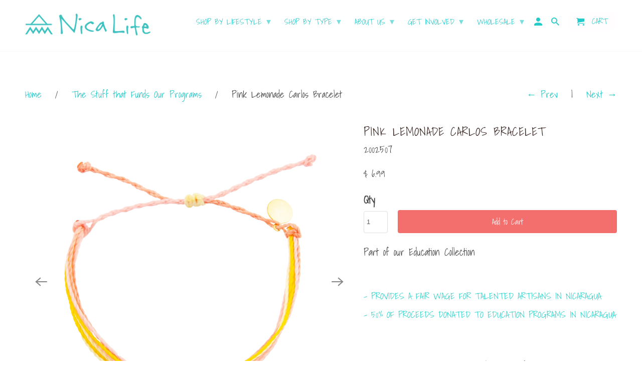

--- FILE ---
content_type: text/html; charset=utf-8
request_url: https://www.nicalifeproject.com/collections/the-stuff-that-funds-our-programs/products/pink-lemonade-carlos-bracelet
body_size: 44060
content:
<!DOCTYPE html>
<html lang="en">
  <head>
    <script type="application/vnd.locksmith+json" data-locksmith>{"version":"v245","locked":true,"initialized":true,"scope":"product","access_granted":true,"access_denied":false,"requires_customer":false,"manual_lock":false,"remote_lock":false,"has_timeout":false,"remote_rendered":null,"hide_resource":false,"hide_links_to_resource":false,"transparent":true,"locks":{"all":[283105],"opened":[283105]},"keys":[408194],"keys_signature":"32f9fe51e2bb61d66848175ae6ba30fc02b606b6b842e822e2698108817c7a56","state":{"template":"product","theme":126770938054,"product":"pink-lemonade-carlos-bracelet","collection":"the-stuff-that-funds-our-programs","page":null,"blog":null,"article":null,"app":null},"now":1765723487,"path":"\/collections\/the-stuff-that-funds-our-programs\/products\/pink-lemonade-carlos-bracelet","locale_root_url":"\/","canonical_url":"https:\/\/www.nicalifeproject.com\/products\/pink-lemonade-carlos-bracelet","customer_id":null,"customer_id_signature":"20f676f26626ed2cf663e1f0d35ff5c461236e244665a17b66e4d3594232f8ea","cart":null}</script><script data-locksmith>!function(){var require=undefined,reqwest=function(){function succeed(e){var t=protocolRe.exec(e.url);return t=t&&t[1]||context.location.protocol,httpsRe.test(t)?twoHundo.test(e.request.status):!!e.request.response}function handleReadyState(e,t,n){return function(){return e._aborted?n(e.request):e._timedOut?n(e.request,"Request is aborted: timeout"):void(e.request&&4==e.request[readyState]&&(e.request.onreadystatechange=noop,succeed(e)?t(e.request):n(e.request)))}}function setHeaders(e,t){var n,s=t.headers||{};s.Accept=s.Accept||defaultHeaders.accept[t.type]||defaultHeaders.accept["*"];var r="undefined"!=typeof FormData&&t.data instanceof FormData;for(n in!t.crossOrigin&&!s[requestedWith]&&(s[requestedWith]=defaultHeaders.requestedWith),!s[contentType]&&!r&&(s[contentType]=t.contentType||defaultHeaders.contentType),s)s.hasOwnProperty(n)&&"setRequestHeader"in e&&e.setRequestHeader(n,s[n])}function setCredentials(e,t){"undefined"!=typeof t.withCredentials&&"undefined"!=typeof e.withCredentials&&(e.withCredentials=!!t.withCredentials)}function generalCallback(e){lastValue=e}function urlappend(e,t){return e+(/[?]/.test(e)?"&":"?")+t}function handleJsonp(e,t,n,s){var r=uniqid++,a=e.jsonpCallback||"callback",o=e.jsonpCallbackName||reqwest.getcallbackPrefix(r),i=new RegExp("((^|[?]|&)"+a+")=([^&]+)"),l=s.match(i),c=doc.createElement("script"),u=0,d=-1!==navigator.userAgent.indexOf("MSIE 10.0");return l?"?"===l[3]?s=s.replace(i,"$1="+o):o=l[3]:s=urlappend(s,a+"="+o),context[o]=generalCallback,c.type="text/javascript",c.src=s,c.async=!0,"undefined"!=typeof c.onreadystatechange&&!d&&(c.htmlFor=c.id="_reqwest_"+r),c.onload=c.onreadystatechange=function(){if(c[readyState]&&"complete"!==c[readyState]&&"loaded"!==c[readyState]||u)return!1;c.onload=c.onreadystatechange=null,c.onclick&&c.onclick(),t(lastValue),lastValue=undefined,head.removeChild(c),u=1},head.appendChild(c),{abort:function(){c.onload=c.onreadystatechange=null,n({},"Request is aborted: timeout",{}),lastValue=undefined,head.removeChild(c),u=1}}}function getRequest(e,t){var n,s=this.o,r=(s.method||"GET").toUpperCase(),a="string"==typeof s?s:s.url,o=!1!==s.processData&&s.data&&"string"!=typeof s.data?reqwest.toQueryString(s.data):s.data||null,i=!1;return("jsonp"==s.type||"GET"==r)&&o&&(a=urlappend(a,o),o=null),"jsonp"==s.type?handleJsonp(s,e,t,a):((n=s.xhr&&s.xhr(s)||xhr(s)).open(r,a,!1!==s.async),setHeaders(n,s),setCredentials(n,s),context[xDomainRequest]&&n instanceof context[xDomainRequest]?(n.onload=e,n.onerror=t,n.onprogress=function(){},i=!0):n.onreadystatechange=handleReadyState(this,e,t),s.before&&s.before(n),i?setTimeout(function(){n.send(o)},200):n.send(o),n)}function Reqwest(e,t){this.o=e,this.fn=t,init.apply(this,arguments)}function setType(e){return null===e?undefined:e.match("json")?"json":e.match("javascript")?"js":e.match("text")?"html":e.match("xml")?"xml":void 0}function init(o,fn){function complete(e){for(o.timeout&&clearTimeout(self.timeout),self.timeout=null;0<self._completeHandlers.length;)self._completeHandlers.shift()(e)}function success(resp){var type=o.type||resp&&setType(resp.getResponseHeader("Content-Type"));resp="jsonp"!==type?self.request:resp;var filteredResponse=globalSetupOptions.dataFilter(resp.responseText,type),r=filteredResponse;try{resp.responseText=r}catch(e){}if(r)switch(type){case"json":try{resp=context.JSON?context.JSON.parse(r):eval("("+r+")")}catch(err){return error(resp,"Could not parse JSON in response",err)}break;case"js":resp=eval(r);break;case"html":resp=r;break;case"xml":resp=resp.responseXML&&resp.responseXML.parseError&&resp.responseXML.parseError.errorCode&&resp.responseXML.parseError.reason?null:resp.responseXML}for(self._responseArgs.resp=resp,self._fulfilled=!0,fn(resp),self._successHandler(resp);0<self._fulfillmentHandlers.length;)resp=self._fulfillmentHandlers.shift()(resp);complete(resp)}function timedOut(){self._timedOut=!0,self.request.abort()}function error(e,t,n){for(e=self.request,self._responseArgs.resp=e,self._responseArgs.msg=t,self._responseArgs.t=n,self._erred=!0;0<self._errorHandlers.length;)self._errorHandlers.shift()(e,t,n);complete(e)}this.url="string"==typeof o?o:o.url,this.timeout=null,this._fulfilled=!1,this._successHandler=function(){},this._fulfillmentHandlers=[],this._errorHandlers=[],this._completeHandlers=[],this._erred=!1,this._responseArgs={};var self=this;fn=fn||function(){},o.timeout&&(this.timeout=setTimeout(function(){timedOut()},o.timeout)),o.success&&(this._successHandler=function(){o.success.apply(o,arguments)}),o.error&&this._errorHandlers.push(function(){o.error.apply(o,arguments)}),o.complete&&this._completeHandlers.push(function(){o.complete.apply(o,arguments)}),this.request=getRequest.call(this,success,error)}function reqwest(e,t){return new Reqwest(e,t)}function normalize(e){return e?e.replace(/\r?\n/g,"\r\n"):""}function serial(e,t){var n,s,r,a,o=e.name,i=e.tagName.toLowerCase(),l=function(e){e&&!e.disabled&&t(o,normalize(e.attributes.value&&e.attributes.value.specified?e.value:e.text))};if(!e.disabled&&o)switch(i){case"input":/reset|button|image|file/i.test(e.type)||(n=/checkbox/i.test(e.type),s=/radio/i.test(e.type),r=e.value,(!n&&!s||e.checked)&&t(o,normalize(n&&""===r?"on":r)));break;case"textarea":t(o,normalize(e.value));break;case"select":if("select-one"===e.type.toLowerCase())l(0<=e.selectedIndex?e.options[e.selectedIndex]:null);else for(a=0;e.length&&a<e.length;a++)e.options[a].selected&&l(e.options[a])}}function eachFormElement(){var e,t,a=this,n=function(e,t){var n,s,r;for(n=0;n<t.length;n++)for(r=e[byTag](t[n]),s=0;s<r.length;s++)serial(r[s],a)};for(t=0;t<arguments.length;t++)e=arguments[t],/input|select|textarea/i.test(e.tagName)&&serial(e,a),n(e,["input","select","textarea"])}function serializeQueryString(){return reqwest.toQueryString(reqwest.serializeArray.apply(null,arguments))}function serializeHash(){var n={};return eachFormElement.apply(function(e,t){e in n?(n[e]&&!isArray(n[e])&&(n[e]=[n[e]]),n[e].push(t)):n[e]=t},arguments),n}function buildParams(e,t,n,s){var r,a,o,i=/\[\]$/;if(isArray(t))for(a=0;t&&a<t.length;a++)o=t[a],n||i.test(e)?s(e,o):buildParams(e+"["+("object"==typeof o?a:"")+"]",o,n,s);else if(t&&"[object Object]"===t.toString())for(r in t)buildParams(e+"["+r+"]",t[r],n,s);else s(e,t)}var context=this,XHR2;if("window"in context)var doc=document,byTag="getElementsByTagName",head=doc[byTag]("head")[0];else try{XHR2=require("xhr2")}catch(ex){throw new Error("Peer dependency `xhr2` required! Please npm install xhr2")}var httpsRe=/^http/,protocolRe=/(^\w+):\/\//,twoHundo=/^(20\d|1223)$/,readyState="readyState",contentType="Content-Type",requestedWith="X-Requested-With",uniqid=0,callbackPrefix="reqwest_"+ +new Date,lastValue,xmlHttpRequest="XMLHttpRequest",xDomainRequest="XDomainRequest",noop=function(){},isArray="function"==typeof Array.isArray?Array.isArray:function(e){return e instanceof Array},defaultHeaders={contentType:"application/x-www-form-urlencoded",requestedWith:xmlHttpRequest,accept:{"*":"text/javascript, text/html, application/xml, text/xml, */*",xml:"application/xml, text/xml",html:"text/html",text:"text/plain",json:"application/json, text/javascript",js:"application/javascript, text/javascript"}},xhr=function(e){if(!0!==e.crossOrigin)return context[xmlHttpRequest]?new XMLHttpRequest:XHR2?new XHR2:new ActiveXObject("Microsoft.XMLHTTP");var t=context[xmlHttpRequest]?new XMLHttpRequest:null;if(t&&"withCredentials"in t)return t;if(context[xDomainRequest])return new XDomainRequest;throw new Error("Browser does not support cross-origin requests")},globalSetupOptions={dataFilter:function(e){return e}};return Reqwest.prototype={abort:function(){this._aborted=!0,this.request.abort()},retry:function(){init.call(this,this.o,this.fn)},then:function(e,t){return e=e||function(){},t=t||function(){},this._fulfilled?this._responseArgs.resp=e(this._responseArgs.resp):this._erred?t(this._responseArgs.resp,this._responseArgs.msg,this._responseArgs.t):(this._fulfillmentHandlers.push(e),this._errorHandlers.push(t)),this},always:function(e){return this._fulfilled||this._erred?e(this._responseArgs.resp):this._completeHandlers.push(e),this},fail:function(e){return this._erred?e(this._responseArgs.resp,this._responseArgs.msg,this._responseArgs.t):this._errorHandlers.push(e),this},"catch":function(e){return this.fail(e)}},reqwest.serializeArray=function(){var n=[];return eachFormElement.apply(function(e,t){n.push({name:e,value:t})},arguments),n},reqwest.serialize=function(){if(0===arguments.length)return"";var e,t=Array.prototype.slice.call(arguments,0);return(e=t.pop())&&e.nodeType&&t.push(e)&&(e=null),e&&(e=e.type),("map"==e?serializeHash:"array"==e?reqwest.serializeArray:serializeQueryString).apply(null,t)},reqwest.toQueryString=function(e,t){var n,s,r=t||!1,a=[],o=encodeURIComponent,i=function(e,t){t="function"==typeof t?t():null==t?"":t,a[a.length]=o(e)+"="+o(t)};if(isArray(e))for(s=0;e&&s<e.length;s++)i(e[s].name,e[s].value);else for(n in e)e.hasOwnProperty(n)&&buildParams(n,e[n],r,i);return a.join("&").replace(/%20/g,"+")},reqwest.getcallbackPrefix=function(){return callbackPrefix},reqwest.compat=function(e,t){return e&&(e.type&&(e.method=e.type)&&delete e.type,e.dataType&&(e.type=e.dataType),e.jsonpCallback&&(e.jsonpCallbackName=e.jsonpCallback)&&delete e.jsonpCallback,e.jsonp&&(e.jsonpCallback=e.jsonp)),new Reqwest(e,t)},reqwest.ajaxSetup=function(e){for(var t in e=e||{})globalSetupOptions[t]=e[t]},reqwest}();
/*!
  * Reqwest! A general purpose XHR connection manager
  * license MIT (c) Dustin Diaz 2015
  * https://github.com/ded/reqwest
  */!function(){var o=window.Locksmith={},e=document.querySelector('script[type="application/vnd.locksmith+json"]'),n=e&&e.innerHTML;if(o.state={},o.util={},o.loading=!1,n)try{o.state=JSON.parse(n)}catch(u){}if(document.addEventListener&&document.querySelector){var s,r,a,t=[76,79,67,75,83,77,73,84,72,49,49],i=function(){r=t.slice(0)},l="style",c=function(e){e&&27!==e.keyCode&&"click"!==e.type||(document.removeEventListener("keydown",c),document.removeEventListener("click",c),s&&document.body.removeChild(s),s=null)};i(),document.addEventListener("keyup",function(e){if(e.keyCode===r[0]){if(clearTimeout(a),r.shift(),0<r.length)return void(a=setTimeout(i,1e3));i(),c(),(s=document.createElement("div"))[l].width="50%",s[l].maxWidth="1000px",s[l].height="85%",s[l].border="1px rgba(0, 0, 0, 0.2) solid",s[l].background="rgba(255, 255, 255, 0.99)",s[l].borderRadius="4px",s[l].position="fixed",s[l].top="50%",s[l].left="50%",s[l].transform="translateY(-50%) translateX(-50%)",s[l].boxShadow="0 2px 5px rgba(0, 0, 0, 0.3), 0 0 100vh 100vw rgba(0, 0, 0, 0.5)",s[l].zIndex="2147483645";var t=document.createElement("textarea");t.value=JSON.stringify(JSON.parse(n),null,2),t[l].border="none",t[l].display="block",t[l].boxSizing="border-box",t[l].width="100%",t[l].height="100%",t[l].background="transparent",t[l].padding="22px",t[l].fontFamily="monospace",t[l].fontSize="14px",t[l].color="#333",t[l].resize="none",t[l].outline="none",t.readOnly=!0,s.appendChild(t),document.body.appendChild(s),t.addEventListener("click",function(e){e.stopImmediatePropagation()}),t.select(),document.addEventListener("keydown",c),document.addEventListener("click",c)}})}o.isEmbedded=-1!==window.location.search.indexOf("_ab=0&_fd=0&_sc=1"),o.path=o.state.path||window.location.pathname,o.basePath=o.state.locale_root_url.concat("/apps/locksmith").replace(/^\/\//,"/"),o.reloading=!1,o.util.console=window.console||{log:function(){},error:function(){}},o.util.makeUrl=function(e,t){var n,s=o.basePath+e,r=[],a=o.cache();for(n in a)r.push(n+"="+encodeURIComponent(a[n]));for(n in t)r.push(n+"="+encodeURIComponent(t[n]));return o.state.customer_id&&(r.push("customer_id="+encodeURIComponent(o.state.customer_id)),r.push("customer_id_signature="+encodeURIComponent(o.state.customer_id_signature))),s+=(-1===s.indexOf("?")?"?":"&")+r.join("&")},o._initializeCallbacks=[],o.on=function(e,t){if("initialize"!==e)throw'Locksmith.on() currently only supports the "initialize" event';o._initializeCallbacks.push(t)},o.initializeSession=function(e){if(!o.isEmbedded){var t=!1,n=!0,s=!0;(e=e||{}).silent&&(s=n=!(t=!0)),o.ping({silent:t,spinner:n,reload:s,callback:function(){o._initializeCallbacks.forEach(function(e){e()})}})}},o.cache=function(e){var t={};try{var n=function r(e){return(document.cookie.match("(^|; )"+e+"=([^;]*)")||0)[2]};t=JSON.parse(decodeURIComponent(n("locksmith-params")||"{}"))}catch(u){}if(e){for(var s in e)t[s]=e[s];document.cookie="locksmith-params=; expires=Thu, 01 Jan 1970 00:00:00 GMT; path=/",document.cookie="locksmith-params="+encodeURIComponent(JSON.stringify(t))+"; path=/"}return t},o.cache.cart=o.state.cart,o.cache.cartLastSaved=null,o.params=o.cache(),o.util.reload=function(){o.reloading=!0;try{window.location.href=window.location.href.replace(/#.*/,"")}catch(u){o.util.console.error("Preferred reload method failed",u),window.location.reload()}},o.cache.saveCart=function(e){if(!o.cache.cart||o.cache.cart===o.cache.cartLastSaved)return e?e():null;var t=o.cache.cartLastSaved;o.cache.cartLastSaved=o.cache.cart,reqwest({url:"/cart/update.json",method:"post",type:"json",data:{attributes:{locksmith:o.cache.cart}},complete:e,error:function(e){if(o.cache.cartLastSaved=t,!o.reloading)throw e}})},o.util.spinnerHTML='<style>body{background:#FFF}@keyframes spin{from{transform:rotate(0deg)}to{transform:rotate(360deg)}}#loading{display:flex;width:100%;height:50vh;color:#777;align-items:center;justify-content:center}#loading .spinner{display:block;animation:spin 600ms linear infinite;position:relative;width:50px;height:50px}#loading .spinner-ring{stroke:currentColor;stroke-dasharray:100%;stroke-width:2px;stroke-linecap:round;fill:none}</style><div id="loading"><div class="spinner"><svg width="100%" height="100%"><svg preserveAspectRatio="xMinYMin"><circle class="spinner-ring" cx="50%" cy="50%" r="45%"></circle></svg></svg></div></div>',o.util.clobberBody=function(e){document.body.innerHTML=e},o.util.clobberDocument=function(e){e.responseText&&(e=e.responseText),document.documentElement&&document.removeChild(document.documentElement);var t=document.open("text/html","replace");t.writeln(e),t.close(),setTimeout(function(){var e=t.querySelector("[autofocus]");e&&e.focus()},100)},o.util.serializeForm=function(e){if(e&&"FORM"===e.nodeName){var t,n,s={};for(t=e.elements.length-1;0<=t;t-=1)if(""!==e.elements[t].name)switch(e.elements[t].nodeName){case"INPUT":switch(e.elements[t].type){default:case"text":case"hidden":case"password":case"button":case"reset":case"submit":s[e.elements[t].name]=e.elements[t].value;break;case"checkbox":case"radio":e.elements[t].checked&&(s[e.elements[t].name]=e.elements[t].value);break;case"file":}break;case"TEXTAREA":s[e.elements[t].name]=e.elements[t].value;break;case"SELECT":switch(e.elements[t].type){case"select-one":s[e.elements[t].name]=e.elements[t].value;break;case"select-multiple":for(n=e.elements[t].options.length-1;0<=n;n-=1)e.elements[t].options[n].selected&&(s[e.elements[t].name]=e.elements[t].options[n].value)}break;case"BUTTON":switch(e.elements[t].type){case"reset":case"submit":case"button":s[e.elements[t].name]=e.elements[t].value}}return s}},o.util.on=function(e,a,o,t){t=t||document;var i="locksmith-"+e+a,n=function(e){var t=e.target,n=e.target.parentElement,s=t.className.baseVal||t.className||"",r=n.className.baseVal||n.className||"";("string"==typeof s&&-1!==s.split(/\s+/).indexOf(a)||"string"==typeof r&&-1!==r.split(/\s+/).indexOf(a))&&!e[i]&&(e[i]=!0,o(e))};t.attachEvent?t.attachEvent(e,n):t.addEventListener(e,n,!1)},o.util.enableActions=function(e){o.util.on("click","locksmith-action",function(e){e.preventDefault();var t=e.target;t.dataset.confirmWith&&!confirm(t.dataset.confirmWith)||(t.disabled=!0,t.innerText=t.dataset.disableWith,o.post("/action",t.dataset.locksmithParams,{spinner:!1,type:"text",success:function(e){(e=JSON.parse(e.responseText)).message&&alert(e.message),o.util.reload()}}))},e)},o.util.inject=function(e,t){var n=["data","locksmith","append"];if(-1!==t.indexOf(n.join("-"))){var s=document.createElement("div");s.innerHTML=t,e.appendChild(s)}else e.innerHTML=t;var r,a,o=e.querySelectorAll("script");for(a=0;a<o.length;++a){r=o[a];var i=document.createElement("script");if(r.type&&(i.type=r.type),r.src)i.src=r.src;else{var l=document.createTextNode(r.innerHTML);i.appendChild(l)}e.appendChild(i)}var c=e.querySelector("[autofocus]");c&&c.focus()},o.post=function(e,t,n){!1!==(n=n||{}).spinner&&o.util.clobberBody(o.util.spinnerHTML);var s={};n.container===document?(s.layout=1,n.success=function(e){document.getElementById(n.container);o.util.clobberDocument(e)}):n.container&&(s.layout=0,n.success=function(e){var t=document.getElementById(n.container);o.util.inject(t,e),t.id===t.firstChild.id&&t.parentElement.replaceChild(t.firstChild,t)}),n.form_type&&(t.form_type=n.form_type),n.include_layout_classes!==undefined&&(t.include_layout_classes=n.include_layout_classes),n.lock_id!==undefined&&(t.lock_id=n.lock_id),o.loading=!0;var r=o.util.makeUrl(e,s);reqwest({url:r,method:"post",type:n.type||"html",data:t,complete:function(){o.loading=!1},error:function(e){if(!o.reloading)if("dashboard.weglot.com"!==window.location.host){if(!n.silent)throw alert("Something went wrong! Please refresh and try again."),e;console.error(e)}else console.error(e)},success:n.success||o.util.clobberDocument})},o.postResource=function(e,t){e.path=o.path,e.search=window.location.search,e.state=o.state,e.passcode&&(e.passcode=e.passcode.trim()),e.email&&(e.email=e.email.trim()),e.state.cart=o.cache.cart,e.locksmith_json=o.jsonTag,e.locksmith_json_signature=o.jsonTagSignature,o.post("/resource",e,t)},o.ping=function(e){if(!o.isEmbedded){e=e||{};var t=function(){e.reload?o.util.reload():"function"==typeof e.callback&&e.callback()};o.post("/ping",{path:o.path,search:window.location.search,state:o.state},{spinner:!!e.spinner,silent:"undefined"==typeof e.silent||e.silent,type:"text",success:function(e){(e=JSON.parse(e.responseText)).messages&&0<e.messages.length&&o.showMessages(e.messages),e.cart&&o.cache.cart!==e.cart?(o.cache.cart=e.cart,o.cache.saveCart(function(){t(),e.cart&&e.cart.match(/^.+:/)&&o.util.reload()})):t()}})}},o.timeoutMonitor=function(){var e=o.cache.cart;o.ping({callback:function(){e!==o.cache.cart||setTimeout(function(){o.timeoutMonitor()},6e4)}})},o.showMessages=function(e){var t=document.createElement("div");t.style.position="fixed",t.style.left=0,t.style.right=0,t.style.bottom="-50px",t.style.opacity=0,t.style.background="#191919",t.style.color="#ddd",t.style.transition="bottom 0.2s, opacity 0.2s",t.style.zIndex=999999,t.innerHTML="        <style>          .locksmith-ab .locksmith-b { display: none; }          .locksmith-ab.toggled .locksmith-b { display: flex; }          .locksmith-ab.toggled .locksmith-a { display: none; }          .locksmith-flex { display: flex; flex-wrap: wrap; justify-content: space-between; align-items: center; padding: 10px 20px; }          .locksmith-message + .locksmith-message { border-top: 1px #555 solid; }          .locksmith-message a { color: inherit; font-weight: bold; }          .locksmith-message a:hover { color: inherit; opacity: 0.8; }          a.locksmith-ab-toggle { font-weight: inherit; text-decoration: underline; }          .locksmith-text { flex-grow: 1; }          .locksmith-cta { flex-grow: 0; text-align: right; }          .locksmith-cta button { transform: scale(0.8); transform-origin: left; }          .locksmith-cta > * { display: block; }          .locksmith-cta > * + * { margin-top: 10px; }          .locksmith-message a.locksmith-close { flex-grow: 0; text-decoration: none; margin-left: 15px; font-size: 30px; font-family: monospace; display: block; padding: 2px 10px; }                    @media screen and (max-width: 600px) {            .locksmith-wide-only { display: none !important; }            .locksmith-flex { padding: 0 15px; }            .locksmith-flex > * { margin-top: 5px; margin-bottom: 5px; }            .locksmith-cta { text-align: left; }          }                    @media screen and (min-width: 601px) {            .locksmith-narrow-only { display: none !important; }          }        </style>      "+e.map(function(e){return'<div class="locksmith-message">'+e+"</div>"}).join(""),document.body.appendChild(t),document.body.style.position="relative",document.body.parentElement.style.paddingBottom=t.offsetHeight+"px",setTimeout(function(){t.style.bottom=0,t.style.opacity=1},50),o.util.on("click","locksmith-ab-toggle",function(e){e.preventDefault();for(var t=e.target.parentElement;-1===t.className.split(" ").indexOf("locksmith-ab");)t=t.parentElement;-1!==t.className.split(" ").indexOf("toggled")?t.className=t.className.replace("toggled",""):t.className=t.className+" toggled"}),o.util.enableActions(t)}}()}();</script>
      <script data-locksmith>Locksmith.cache.cart=null</script>

  <script data-locksmith>Locksmith.jsonTag="{\"version\":\"v245\",\"locked\":true,\"initialized\":true,\"scope\":\"product\",\"access_granted\":true,\"access_denied\":false,\"requires_customer\":false,\"manual_lock\":false,\"remote_lock\":false,\"has_timeout\":false,\"remote_rendered\":null,\"hide_resource\":false,\"hide_links_to_resource\":false,\"transparent\":true,\"locks\":{\"all\":[283105],\"opened\":[283105]},\"keys\":[408194],\"keys_signature\":\"32f9fe51e2bb61d66848175ae6ba30fc02b606b6b842e822e2698108817c7a56\",\"state\":{\"template\":\"product\",\"theme\":126770938054,\"product\":\"pink-lemonade-carlos-bracelet\",\"collection\":\"the-stuff-that-funds-our-programs\",\"page\":null,\"blog\":null,\"article\":null,\"app\":null},\"now\":1765723487,\"path\":\"\\\/collections\\\/the-stuff-that-funds-our-programs\\\/products\\\/pink-lemonade-carlos-bracelet\",\"locale_root_url\":\"\\\/\",\"canonical_url\":\"https:\\\/\\\/www.nicalifeproject.com\\\/products\\\/pink-lemonade-carlos-bracelet\",\"customer_id\":null,\"customer_id_signature\":\"20f676f26626ed2cf663e1f0d35ff5c461236e244665a17b66e4d3594232f8ea\",\"cart\":null}";Locksmith.jsonTagSignature="1a7565587fd716c107c29a36dfa615a29e3f692b8804b7260f6fdb0fdac2ce75"</script>
    <meta name="google-site-verification" content="vlujlpb4tVhkaUF4ssx4Hwo-b4N_n7ZoJBZSRqOVXg0" />
    <meta name="google-site-verification" content="oPFgLJxHQ1xXpPTD-_CIbCZVgc7wWLZjbxzQmoODlJA" />
    <meta name="facebook-domain-verification" content="0h8xs127g7q040impleacdcx01n76r" />
	<meta name="google-site-verification" content="ZzyTPMZiTqw_8p5xVSnIDwPu1t1EnEkdSKtDaDat308" />  
    <meta name="p:domain_verify" content="3e626da3f585c470f9d76a74508aad0d"/> 
    <meta charset="utf-8">
    <meta http-equiv="cleartype" content="on">
    <meta name="robots" content="index,follow">
    <!-- Hotjar Tracking Code for https://www.nicalifeproject.com/ -->
<script>
    (function(h,o,t,j,a,r){
        h.hj=h.hj||function(){(h.hj.q=h.hj.q||[]).push(arguments)};
        h._hjSettings={hjid:2806879,hjsv:6};
        a=o.getElementsByTagName('head')[0];
        r=o.createElement('script');r.async=1;
        r.src=t+h._hjSettings.hjid+j+h._hjSettings.hjsv;
        a.appendChild(r);
    })(window,document,'https://static.hotjar.com/c/hotjar-','.js?sv=');
</script>
 

    
    <title>Wear it by itself or create a bracelet stack that shows off your own unique style! All Nica Life jewelry is handmade in Nicaragua by women artisans. The entire Nica Life team thanks you for your support!</title>

    
<meta name="description" content="Part of our Education Collection - PROVIDES A FAIR WAGE FOR TALENTED ARTISANS IN NICARAGUA - 50% OF PROCEEDS DONATED TO EDUCATION PROGRAMS IN NICARAGUA   Our Carlos bracelets are inspired by one of our artisans’ sons, Carlos, who gave one of our founders a bracelet as a thank you for providing him the opportunity to le" />


    

<meta name="author" content="Nica Life">
<meta property="og:url" content="https://www.nicalifeproject.com/products/pink-lemonade-carlos-bracelet">
<meta property="og:site_name" content="Nica Life">



<meta property="og:type" content="product">
<meta property="og:title" content="Pink Lemonade Carlos Bracelet">

    
<meta property="og:image" content="https://www.nicalifeproject.com/cdn/shop/products/2002507_600x.png?v=1597706810">
<meta property="og:image:secure_url" content="https://www.nicalifeproject.com/cdn/shop/products/2002507_600x.png?v=1597706810">
<meta property="og:image:width" content="2917">
      <meta property="og:image:height" content="2917">
      <meta property="og:image:alt" content="Pink Lemonade Carlos Bracelet">
      
    
<meta property="og:image" content="https://www.nicalifeproject.com/cdn/shop/products/Untitleddesign_28_461a7ef1-0977-4e60-b9b0-ead15dc2cf86_600x.png?v=1597706829">
<meta property="og:image:secure_url" content="https://www.nicalifeproject.com/cdn/shop/products/Untitleddesign_28_461a7ef1-0977-4e60-b9b0-ead15dc2cf86_600x.png?v=1597706829">
<meta property="og:image:width" content="2048">
      <meta property="og:image:height" content="2048">
      <meta property="og:image:alt" content="Pink Lemonade Carlos Bracelet">
      
    
  
  <meta property="product:price:amount" content="6.99">
  <meta property="product:price:currency" content="USD">



<meta property="og:description" content="Part of our Education Collection - PROVIDES A FAIR WAGE FOR TALENTED ARTISANS IN NICARAGUA - 50% OF PROCEEDS DONATED TO EDUCATION PROGRAMS IN NICARAGUA   Our Carlos bracelets are inspired by one of our artisans’ sons, Carlos, who gave one of our founders a bracelet as a thank you for providing him the opportunity to le">




<meta name="twitter:card" content="summary">

<meta name="twitter:title" content="Pink Lemonade Carlos Bracelet">
<meta name="twitter:description" content="Part of our Education Collection
- PROVIDES A FAIR WAGE FOR TALENTED ARTISANS IN NICARAGUA - 50% OF PROCEEDS DONATED TO EDUCATION PROGRAMS IN NICARAGUA
 
Our Carlos bracelets are inspired by one of our artisans’ sons, Carlos, who gave one of our founders a bracelet as a thank you for providing him the opportunity to learn English. These simple yet trendy bracelets are perfect for casual days or outdoor adventures. Grab yours today and help us fund educational opportunities for even more children!
Each piece is signed by the artisan who made it so that you can get to know more about the person you are supporting! Learn about our artisans here.
Product Details:- Length: Adjustable 5-11 inches- Materials: High quality gold plated tag, wax coated string- Color: Pink, Coral, Yellow- SKU: 2002507">
<meta name="twitter:image:width" content="240">
<meta name="twitter:image:height" content="240">
<meta name="twitter:image" content="https://www.nicalifeproject.com/cdn/shop/products/2002507_240x.png?v=1597706810">
<meta name="twitter:image:alt" content="Pink Lemonade Carlos Bracelet">



    
    <link rel="prev" href="/collections/the-stuff-that-funds-our-programs/products/denim-white-and-black-carlos-bracelet">
    
    
    <link rel="next" href="/collections/the-stuff-that-funds-our-programs/products/stormy-skies-carlos-bracelet">
    

    <!-- Mobile Specific Metas -->
    <meta name="HandheldFriendly" content="True">
    <meta name="MobileOptimized" content="320">
    <meta name="viewport" content="width=device-width,initial-scale=1">
    <meta name="theme-color" content="#ffffff">

    <!-- Stylesheets for Retina 4.7.0 -->
    <link href="//www.nicalifeproject.com/cdn/shop/t/19/assets/styles.scss.css?v=86695584123886238011762103884" rel="stylesheet" type="text/css" media="all" />
    <!--[if lte IE 9]>
<link href="//www.nicalifeproject.com/cdn/shop/t/19/assets/ie.css?v=16370617434440559491631364779" rel="stylesheet" type="text/css" media="all" />
<![endif]-->

    
    <link rel="shortcut icon" type="image/x-icon" href="//www.nicalifeproject.com/cdn/shop/files/Nica_Life_Logo_Only_Transparent_180x180.png?v=1613521366">
    <link rel="apple-touch-icon" href="//www.nicalifeproject.com/cdn/shop/files/Nica_Life_Logo_Only_Transparent_180x180.png?v=1613521366"/>
    <link rel="apple-touch-icon" sizes="72x72" href="//www.nicalifeproject.com/cdn/shop/files/Nica_Life_Logo_Only_Transparent_72x72.png?v=1613521366"/>
    <link rel="apple-touch-icon" sizes="114x114" href="//www.nicalifeproject.com/cdn/shop/files/Nica_Life_Logo_Only_Transparent_114x114.png?v=1613521366"/>
    <link rel="apple-touch-icon" sizes="180x180" href="//www.nicalifeproject.com/cdn/shop/files/Nica_Life_Logo_Only_Transparent_180x180.png?v=1613521366"/>
    <link rel="apple-touch-icon" sizes="228x228" href="//www.nicalifeproject.com/cdn/shop/files/Nica_Life_Logo_Only_Transparent_228x228.png?v=1613521366"/>
    
    

    <link rel="canonical" href="https://www.nicalifeproject.com/products/pink-lemonade-carlos-bracelet" />

    <script>
      
Shopify = window.Shopify || {};Shopify.routes =Shopify.routes || {};Shopify.routes.cart_url = "\/cart";
    </script>

    

    <script src="//www.nicalifeproject.com/cdn/shop/t/19/assets/app.js?v=135801688031402792091631364779" type="text/javascript"></script>
   

  <!-- Avada FSB Script -->
 <script>var AVADA_FSB = {
    bars: [{"excludesPages":[],"font_weight":400,"includesPages":["/"],"fromDate":null,"clickable_bars":["achieve_goal_message"],"position":"top_page_sticky","custom_goal":null,"link_url":"/checkout","custom_css":"","button_link_bg_color":"#8F8F8F","goal":50,"open_new_tab":false,"status":true,"clickable_type":"button_link","allow_device":"all","countries_all":true,"currency_symbol":"$","priority":0,"device_target":[],"close_time_unit":"days","customExcludeUrls":"","langify_locale":"en","background_color":"#FFE8E8","initial_message":"Free Shipping for order over [[goal]]","text_color":"#B05D5D","opacity":1,"padding":15,"below_goal_message":"Only [[below_goal]] away for free shipping","toDate":null,"currency_locale":"en-US","custom_bg_url":"","button_link_text_color":"#FFF","countries":[],"strong_color":"","button_link_content":"Check out now!","timezone":"America/New_York","name":"Free Shipping","font":"Roboto","close_time":1,"announcement_only":false,"clickable":true,"currency_code":"USD","background_image":"","goal_text_color":"#B05D5D","without_decimal":false,"has_langify":false,"font_size":16,"custom_js":"","with_close_button":false,"customIncludeUrls":"","allow_show":"all","achieve_goal_message":"Congrats! You have got free shipping"}],
    cart: 0,
    compatible: {
      langify: ''
    }
}</script>

  
  <!-- Avada FSB Compatible Script -->
 
  
  
  
  
  
  <!-- /Avada FSB Compatible Script -->


  <!-- /Avada FSB Script -->

 <script>window.performance && window.performance.mark && window.performance.mark('shopify.content_for_header.start');</script><meta name="google-site-verification" content="oPFgLJxHQ1xXpPTD-_CIbCZVgc7wWLZjbxzQmoODlJA">
<meta name="facebook-domain-verification" content="vi44fxzmqk5uvnn2wlduem5sms7ndz">
<meta id="shopify-digital-wallet" name="shopify-digital-wallet" content="/9866274/digital_wallets/dialog">
<meta name="shopify-checkout-api-token" content="7901747ba5517397f2b6ad29bc63e20f">
<link rel="alternate" type="application/json+oembed" href="https://www.nicalifeproject.com/products/pink-lemonade-carlos-bracelet.oembed">
<script async="async" src="/checkouts/internal/preloads.js?locale=en-US"></script>
<link rel="preconnect" href="https://shop.app" crossorigin="anonymous">
<script async="async" src="https://shop.app/checkouts/internal/preloads.js?locale=en-US&shop_id=9866274" crossorigin="anonymous"></script>
<script id="apple-pay-shop-capabilities" type="application/json">{"shopId":9866274,"countryCode":"US","currencyCode":"USD","merchantCapabilities":["supports3DS"],"merchantId":"gid:\/\/shopify\/Shop\/9866274","merchantName":"Nica Life","requiredBillingContactFields":["postalAddress","email"],"requiredShippingContactFields":["postalAddress","email"],"shippingType":"shipping","supportedNetworks":["visa","masterCard","amex","discover","elo","jcb"],"total":{"type":"pending","label":"Nica Life","amount":"1.00"},"shopifyPaymentsEnabled":true,"supportsSubscriptions":true}</script>
<script id="shopify-features" type="application/json">{"accessToken":"7901747ba5517397f2b6ad29bc63e20f","betas":["rich-media-storefront-analytics"],"domain":"www.nicalifeproject.com","predictiveSearch":true,"shopId":9866274,"locale":"en"}</script>
<script>var Shopify = Shopify || {};
Shopify.shop = "nica-life.myshopify.com";
Shopify.locale = "en";
Shopify.currency = {"active":"USD","rate":"1.0"};
Shopify.country = "US";
Shopify.theme = {"name":"Retina 20210911","id":126770938054,"schema_name":"Retina","schema_version":"4.7.0","theme_store_id":null,"role":"main"};
Shopify.theme.handle = "null";
Shopify.theme.style = {"id":null,"handle":null};
Shopify.cdnHost = "www.nicalifeproject.com/cdn";
Shopify.routes = Shopify.routes || {};
Shopify.routes.root = "/";</script>
<script type="module">!function(o){(o.Shopify=o.Shopify||{}).modules=!0}(window);</script>
<script>!function(o){function n(){var o=[];function n(){o.push(Array.prototype.slice.apply(arguments))}return n.q=o,n}var t=o.Shopify=o.Shopify||{};t.loadFeatures=n(),t.autoloadFeatures=n()}(window);</script>
<script>
  window.ShopifyPay = window.ShopifyPay || {};
  window.ShopifyPay.apiHost = "shop.app\/pay";
  window.ShopifyPay.redirectState = null;
</script>
<script id="shop-js-analytics" type="application/json">{"pageType":"product"}</script>
<script defer="defer" async type="module" src="//www.nicalifeproject.com/cdn/shopifycloud/shop-js/modules/v2/client.init-shop-cart-sync_dlpDe4U9.en.esm.js"></script>
<script defer="defer" async type="module" src="//www.nicalifeproject.com/cdn/shopifycloud/shop-js/modules/v2/chunk.common_FunKbpTJ.esm.js"></script>
<script type="module">
  await import("//www.nicalifeproject.com/cdn/shopifycloud/shop-js/modules/v2/client.init-shop-cart-sync_dlpDe4U9.en.esm.js");
await import("//www.nicalifeproject.com/cdn/shopifycloud/shop-js/modules/v2/chunk.common_FunKbpTJ.esm.js");

  window.Shopify.SignInWithShop?.initShopCartSync?.({"fedCMEnabled":true,"windoidEnabled":true});

</script>
<script>
  window.Shopify = window.Shopify || {};
  if (!window.Shopify.featureAssets) window.Shopify.featureAssets = {};
  window.Shopify.featureAssets['shop-js'] = {"shop-cart-sync":["modules/v2/client.shop-cart-sync_DIWHqfTk.en.esm.js","modules/v2/chunk.common_FunKbpTJ.esm.js"],"init-fed-cm":["modules/v2/client.init-fed-cm_CmNkGb1A.en.esm.js","modules/v2/chunk.common_FunKbpTJ.esm.js"],"shop-button":["modules/v2/client.shop-button_Dpfxl9vG.en.esm.js","modules/v2/chunk.common_FunKbpTJ.esm.js"],"init-shop-cart-sync":["modules/v2/client.init-shop-cart-sync_dlpDe4U9.en.esm.js","modules/v2/chunk.common_FunKbpTJ.esm.js"],"init-shop-email-lookup-coordinator":["modules/v2/client.init-shop-email-lookup-coordinator_DUdFDmvK.en.esm.js","modules/v2/chunk.common_FunKbpTJ.esm.js"],"init-windoid":["modules/v2/client.init-windoid_V_O5I0mt.en.esm.js","modules/v2/chunk.common_FunKbpTJ.esm.js"],"pay-button":["modules/v2/client.pay-button_x_P2fRzB.en.esm.js","modules/v2/chunk.common_FunKbpTJ.esm.js"],"shop-toast-manager":["modules/v2/client.shop-toast-manager_p8J9W8kY.en.esm.js","modules/v2/chunk.common_FunKbpTJ.esm.js"],"shop-cash-offers":["modules/v2/client.shop-cash-offers_CtPYbIPM.en.esm.js","modules/v2/chunk.common_FunKbpTJ.esm.js","modules/v2/chunk.modal_n1zSoh3t.esm.js"],"shop-login-button":["modules/v2/client.shop-login-button_C3-NmE42.en.esm.js","modules/v2/chunk.common_FunKbpTJ.esm.js","modules/v2/chunk.modal_n1zSoh3t.esm.js"],"avatar":["modules/v2/client.avatar_BTnouDA3.en.esm.js"],"init-shop-for-new-customer-accounts":["modules/v2/client.init-shop-for-new-customer-accounts_aeWumpsw.en.esm.js","modules/v2/client.shop-login-button_C3-NmE42.en.esm.js","modules/v2/chunk.common_FunKbpTJ.esm.js","modules/v2/chunk.modal_n1zSoh3t.esm.js"],"init-customer-accounts-sign-up":["modules/v2/client.init-customer-accounts-sign-up_CRLhpYdY.en.esm.js","modules/v2/client.shop-login-button_C3-NmE42.en.esm.js","modules/v2/chunk.common_FunKbpTJ.esm.js","modules/v2/chunk.modal_n1zSoh3t.esm.js"],"init-customer-accounts":["modules/v2/client.init-customer-accounts_BkuyBVsz.en.esm.js","modules/v2/client.shop-login-button_C3-NmE42.en.esm.js","modules/v2/chunk.common_FunKbpTJ.esm.js","modules/v2/chunk.modal_n1zSoh3t.esm.js"],"shop-follow-button":["modules/v2/client.shop-follow-button_DDNA7Aw9.en.esm.js","modules/v2/chunk.common_FunKbpTJ.esm.js","modules/v2/chunk.modal_n1zSoh3t.esm.js"],"checkout-modal":["modules/v2/client.checkout-modal_EOl6FxyC.en.esm.js","modules/v2/chunk.common_FunKbpTJ.esm.js","modules/v2/chunk.modal_n1zSoh3t.esm.js"],"lead-capture":["modules/v2/client.lead-capture_LZVhB0lN.en.esm.js","modules/v2/chunk.common_FunKbpTJ.esm.js","modules/v2/chunk.modal_n1zSoh3t.esm.js"],"shop-login":["modules/v2/client.shop-login_D4d_T_FR.en.esm.js","modules/v2/chunk.common_FunKbpTJ.esm.js","modules/v2/chunk.modal_n1zSoh3t.esm.js"],"payment-terms":["modules/v2/client.payment-terms_g-geHK5T.en.esm.js","modules/v2/chunk.common_FunKbpTJ.esm.js","modules/v2/chunk.modal_n1zSoh3t.esm.js"]};
</script>
<script>(function() {
  var isLoaded = false;
  function asyncLoad() {
    if (isLoaded) return;
    isLoaded = true;
    var urls = ["https:\/\/chimpstatic.com\/mcjs-connected\/js\/users\/34b99689ba5ce85b3b2c7aadc\/ce362413c0fc857628f7ef79f.js?shop=nica-life.myshopify.com","\/\/code.tidio.co\/c6rsu4ihncsk3yljqhmgkzsmxmi2kme2.js?shop=nica-life.myshopify.com","https:\/\/static.klaviyo.com\/onsite\/js\/klaviyo.js?company_id=PNgqUC\u0026shop=nica-life.myshopify.com","https:\/\/static.klaviyo.com\/onsite\/js\/klaviyo.js?company_id=PNgqUC\u0026shop=nica-life.myshopify.com","https:\/\/static.klaviyo.com\/onsite\/js\/klaviyo.js?company_id=PNgqUC\u0026shop=nica-life.myshopify.com","https:\/\/static.klaviyo.com\/onsite\/js\/klaviyo.js?company_id=PNgqUC\u0026shop=nica-life.myshopify.com","https:\/\/scripttags.jst.ai\/shopify_justuno_9866274_88c9f490-8b51-11ea-96b6-3d1220a8463d.js?shop=nica-life.myshopify.com","https:\/\/script.app.flomllr.com\/controller.js?stamp=1589858310139\u0026shop=nica-life.myshopify.com","https:\/\/cd.anglerfox.com\/app\/script\/load_script.php?shop=nica-life.myshopify.com","https:\/\/way2enjoy.com\/shopify\/1\/free-shipping-bar\/proxy\/js\/powerfulfreeshippingbar.js?shop=nica-life.myshopify.com","https:\/\/static.rechargecdn.com\/static\/js\/recharge.js?shop=nica-life.myshopify.com","https:\/\/static.affiliatly.com\/shopify\/v3\/shopify.js?affiliatly_code=AF-1038848\u0026shop=nica-life.myshopify.com","https:\/\/instafeed.nfcube.com\/cdn\/d34549f2ceb98da5e9bfc1f50b1ef7ba.js?shop=nica-life.myshopify.com","https:\/\/depo.sidepanda.com\/scripttag\/script_tag?shop=nica-life.myshopify.com","https:\/\/cdn.hextom.com\/js\/quickannouncementbar.js?shop=nica-life.myshopify.com","https:\/\/cdn.hextom.com\/js\/freeshippingbar.js?shop=nica-life.myshopify.com"];
    for (var i = 0; i < urls.length; i++) {
      var s = document.createElement('script');
      s.type = 'text/javascript';
      s.async = true;
      s.src = urls[i];
      var x = document.getElementsByTagName('script')[0];
      x.parentNode.insertBefore(s, x);
    }
  };
  if(window.attachEvent) {
    window.attachEvent('onload', asyncLoad);
  } else {
    window.addEventListener('load', asyncLoad, false);
  }
})();</script>
<script id="__st">var __st={"a":9866274,"offset":-18000,"reqid":"39395f47-cf9a-4aa7-84e8-3ba91773ec3a-1765723487","pageurl":"www.nicalifeproject.com\/collections\/the-stuff-that-funds-our-programs\/products\/pink-lemonade-carlos-bracelet","u":"e4376e7d8fe5","p":"product","rtyp":"product","rid":4939548098695};</script>
<script>window.ShopifyPaypalV4VisibilityTracking = true;</script>
<script id="captcha-bootstrap">!function(){'use strict';const t='contact',e='account',n='new_comment',o=[[t,t],['blogs',n],['comments',n],[t,'customer']],c=[[e,'customer_login'],[e,'guest_login'],[e,'recover_customer_password'],[e,'create_customer']],r=t=>t.map((([t,e])=>`form[action*='/${t}']:not([data-nocaptcha='true']) input[name='form_type'][value='${e}']`)).join(','),a=t=>()=>t?[...document.querySelectorAll(t)].map((t=>t.form)):[];function s(){const t=[...o],e=r(t);return a(e)}const i='password',u='form_key',d=['recaptcha-v3-token','g-recaptcha-response','h-captcha-response',i],f=()=>{try{return window.sessionStorage}catch{return}},m='__shopify_v',_=t=>t.elements[u];function p(t,e,n=!1){try{const o=window.sessionStorage,c=JSON.parse(o.getItem(e)),{data:r}=function(t){const{data:e,action:n}=t;return t[m]||n?{data:e,action:n}:{data:t,action:n}}(c);for(const[e,n]of Object.entries(r))t.elements[e]&&(t.elements[e].value=n);n&&o.removeItem(e)}catch(o){console.error('form repopulation failed',{error:o})}}const l='form_type',E='cptcha';function T(t){t.dataset[E]=!0}const w=window,h=w.document,L='Shopify',v='ce_forms',y='captcha';let A=!1;((t,e)=>{const n=(g='f06e6c50-85a8-45c8-87d0-21a2b65856fe',I='https://cdn.shopify.com/shopifycloud/storefront-forms-hcaptcha/ce_storefront_forms_captcha_hcaptcha.v1.5.2.iife.js',D={infoText:'Protected by hCaptcha',privacyText:'Privacy',termsText:'Terms'},(t,e,n)=>{const o=w[L][v],c=o.bindForm;if(c)return c(t,g,e,D).then(n);var r;o.q.push([[t,g,e,D],n]),r=I,A||(h.body.append(Object.assign(h.createElement('script'),{id:'captcha-provider',async:!0,src:r})),A=!0)});var g,I,D;w[L]=w[L]||{},w[L][v]=w[L][v]||{},w[L][v].q=[],w[L][y]=w[L][y]||{},w[L][y].protect=function(t,e){n(t,void 0,e),T(t)},Object.freeze(w[L][y]),function(t,e,n,w,h,L){const[v,y,A,g]=function(t,e,n){const i=e?o:[],u=t?c:[],d=[...i,...u],f=r(d),m=r(i),_=r(d.filter((([t,e])=>n.includes(e))));return[a(f),a(m),a(_),s()]}(w,h,L),I=t=>{const e=t.target;return e instanceof HTMLFormElement?e:e&&e.form},D=t=>v().includes(t);t.addEventListener('submit',(t=>{const e=I(t);if(!e)return;const n=D(e)&&!e.dataset.hcaptchaBound&&!e.dataset.recaptchaBound,o=_(e),c=g().includes(e)&&(!o||!o.value);(n||c)&&t.preventDefault(),c&&!n&&(function(t){try{if(!f())return;!function(t){const e=f();if(!e)return;const n=_(t);if(!n)return;const o=n.value;o&&e.removeItem(o)}(t);const e=Array.from(Array(32),(()=>Math.random().toString(36)[2])).join('');!function(t,e){_(t)||t.append(Object.assign(document.createElement('input'),{type:'hidden',name:u})),t.elements[u].value=e}(t,e),function(t,e){const n=f();if(!n)return;const o=[...t.querySelectorAll(`input[type='${i}']`)].map((({name:t})=>t)),c=[...d,...o],r={};for(const[a,s]of new FormData(t).entries())c.includes(a)||(r[a]=s);n.setItem(e,JSON.stringify({[m]:1,action:t.action,data:r}))}(t,e)}catch(e){console.error('failed to persist form',e)}}(e),e.submit())}));const S=(t,e)=>{t&&!t.dataset[E]&&(n(t,e.some((e=>e===t))),T(t))};for(const o of['focusin','change'])t.addEventListener(o,(t=>{const e=I(t);D(e)&&S(e,y())}));const B=e.get('form_key'),M=e.get(l),P=B&&M;t.addEventListener('DOMContentLoaded',(()=>{const t=y();if(P)for(const e of t)e.elements[l].value===M&&p(e,B);[...new Set([...A(),...v().filter((t=>'true'===t.dataset.shopifyCaptcha))])].forEach((e=>S(e,t)))}))}(h,new URLSearchParams(w.location.search),n,t,e,['guest_login'])})(!0,!0)}();</script>
<script integrity="sha256-52AcMU7V7pcBOXWImdc/TAGTFKeNjmkeM1Pvks/DTgc=" data-source-attribution="shopify.loadfeatures" defer="defer" src="//www.nicalifeproject.com/cdn/shopifycloud/storefront/assets/storefront/load_feature-81c60534.js" crossorigin="anonymous"></script>
<script crossorigin="anonymous" defer="defer" src="//www.nicalifeproject.com/cdn/shopifycloud/storefront/assets/shopify_pay/storefront-65b4c6d7.js?v=20250812"></script>
<script data-source-attribution="shopify.dynamic_checkout.dynamic.init">var Shopify=Shopify||{};Shopify.PaymentButton=Shopify.PaymentButton||{isStorefrontPortableWallets:!0,init:function(){window.Shopify.PaymentButton.init=function(){};var t=document.createElement("script");t.src="https://www.nicalifeproject.com/cdn/shopifycloud/portable-wallets/latest/portable-wallets.en.js",t.type="module",document.head.appendChild(t)}};
</script>
<script data-source-attribution="shopify.dynamic_checkout.buyer_consent">
  function portableWalletsHideBuyerConsent(e){var t=document.getElementById("shopify-buyer-consent"),n=document.getElementById("shopify-subscription-policy-button");t&&n&&(t.classList.add("hidden"),t.setAttribute("aria-hidden","true"),n.removeEventListener("click",e))}function portableWalletsShowBuyerConsent(e){var t=document.getElementById("shopify-buyer-consent"),n=document.getElementById("shopify-subscription-policy-button");t&&n&&(t.classList.remove("hidden"),t.removeAttribute("aria-hidden"),n.addEventListener("click",e))}window.Shopify?.PaymentButton&&(window.Shopify.PaymentButton.hideBuyerConsent=portableWalletsHideBuyerConsent,window.Shopify.PaymentButton.showBuyerConsent=portableWalletsShowBuyerConsent);
</script>
<script data-source-attribution="shopify.dynamic_checkout.cart.bootstrap">document.addEventListener("DOMContentLoaded",(function(){function t(){return document.querySelector("shopify-accelerated-checkout-cart, shopify-accelerated-checkout")}if(t())Shopify.PaymentButton.init();else{new MutationObserver((function(e,n){t()&&(Shopify.PaymentButton.init(),n.disconnect())})).observe(document.body,{childList:!0,subtree:!0})}}));
</script>
<link id="shopify-accelerated-checkout-styles" rel="stylesheet" media="screen" href="https://www.nicalifeproject.com/cdn/shopifycloud/portable-wallets/latest/accelerated-checkout-backwards-compat.css" crossorigin="anonymous">
<style id="shopify-accelerated-checkout-cart">
        #shopify-buyer-consent {
  margin-top: 1em;
  display: inline-block;
  width: 100%;
}

#shopify-buyer-consent.hidden {
  display: none;
}

#shopify-subscription-policy-button {
  background: none;
  border: none;
  padding: 0;
  text-decoration: underline;
  font-size: inherit;
  cursor: pointer;
}

#shopify-subscription-policy-button::before {
  box-shadow: none;
}

      </style>

<script>window.performance && window.performance.mark && window.performance.mark('shopify.content_for_header.end');</script>   

    <noscript>
      <style>
        
        
        img.lazyload[data-sizes="auto"] {
          display: none !important;
        }
        .image__fallback {
          width: 100vw;
          display: block !important;
          max-width: 100vw !important;
          margin-bottom: 0;
        }
        .no-js-only {
          display: inherit !important;
        }
        .icon-cart.cart-button {
          display: none;
        }
        .lazyload {
          opacity: 1;
          -webkit-filter: blur(0);
          filter: blur(0);
        }
        .animate_right,
        .animate_left,
        .animate_up,
        .animate_down {
          opacity: 1;
        }
        .product_section .product_form {
          opacity: 1;
        }
        .multi_select,
        form .select {
          display: block !important;
        }
        .swatch_options {
          display: none;
        }
        .primary_logo {
          display: block;
        }
      </style>
    </noscript>

    
<script>window.__pagefly_analytics_settings__={"acceptTracking":false};</script>
   

<script>window.__pagefly_analytics_settings__={"acceptTracking":false};</script>
 







 












  



  

 
 
<script>
urlParam = function(name){
	var results = new RegExp('[\?&]' + name + '=([^&#]*)').exec(window.location.href);
	if (results == null){
	   return null;
	}
	else {
	   return decodeURI(results[1]) || 0;
	}
}
window.af_custom_id = '';
window.af_cd_cart_obj = {"note":null,"attributes":{},"original_total_price":0,"total_price":0,"total_discount":0,"total_weight":0.0,"item_count":0,"items":[],"requires_shipping":false,"currency":"USD","items_subtotal_price":0,"cart_level_discount_applications":[],"checkout_charge_amount":0};
var sessionId = (localStorage.getItem('afkd_sessionId') != null && typeof localStorage.getItem('afkd_sessionId') != 'undefined' && localStorage.getItem('afkd_sessionId') != 'undefined') ? localStorage.getItem('afkd_sessionId') : '';
var passkey = (localStorage.getItem('afkd_passkey') != null && typeof localStorage.getItem('afkd_passkey') != 'undefined' && localStorage.getItem('afkd_passkey') != 'undefined') ? localStorage.getItem('afkd_passkey') : '';
if(urlParam('PHPSESSID') != null) {
	sessionId = "&PHPSESSID="+urlParam("PHPSESSID");
	localStorage.setItem('afkd_sessionId',sessionId);
} 
if(urlParam('passkey') != null) {
	passkey = "&passkey="+urlParam("passkey");
	localStorage.setItem('afkd_passkey',passkey);
}
</script>
<script>
var _kd_productId = [4939548098695];
var _kd_prodPrice = '699';
var _kd_cartJson  = {"note":null,"attributes":{},"original_total_price":0,"total_price":0,"total_discount":0,"total_weight":0.0,"item_count":0,"items":[],"requires_shipping":false,"currency":"USD","items_subtotal_price":0,"cart_level_discount_applications":[],"checkout_charge_amount":0};
var _kd_collectionUpsell = [{"id":40318959677,"handle":"active-waterproof","title":"Active \u0026 Waterproof Collection","updated_at":"2025-12-14T07:02:32-05:00","body_html":"","published_at":"2018-07-05T13:57:15-04:00","sort_order":"manual","template_suffix":"","disjunctive":false,"rules":[{"column":"tag","relation":"equals","condition":"LIFE1_ACTIVE"},{"column":"vendor","relation":"equals","condition":"Nica Life"}],"published_scope":"global","image":{"created_at":"2025-11-08T15:28:30-05:00","alt":null,"width":1080,"height":1080,"src":"\/\/www.nicalifeproject.com\/cdn\/shop\/collections\/NEW_Stretch_Braceletss_8.png?v=1762633710"}},{"id":40319254589,"handle":"active-waterproof-bracelets","title":"Active \u0026 Waterproof: Bracelets","updated_at":"2025-12-14T07:02:32-05:00","body_html":"\u003cimg src=\"https:\/\/cdn.shopify.com\/s\/files\/1\/0986\/6274\/files\/waterproof_bracelets_pic_2.png?v=1712860442\" alt=\"\" data-mce-fragment=\"1\" data-mce-src=\"https:\/\/cdn.shopify.com\/s\/files\/1\/0986\/6274\/files\/waterproof_bracelets_pic_2.png?v=1712860442\"\u003e","published_at":"2018-07-05T14:17:26-04:00","sort_order":"manual","template_suffix":"","disjunctive":false,"rules":[{"column":"tag","relation":"equals","condition":"LIFE1_ACTIVE"},{"column":"tag","relation":"equals","condition":"LIFE2_BRACE"},{"column":"vendor","relation":"equals","condition":"Nica Life"}],"published_scope":"global"},{"id":209983875,"handle":"all-products","title":"All Products","updated_at":"2025-12-14T07:02:32-05:00","body_html":"","published_at":"2016-02-22T01:59:00-05:00","sort_order":"best-selling","template_suffix":null,"disjunctive":false,"rules":[{"column":"vendor","relation":"not_equals","condition":"Wholesale"}],"published_scope":"global"},{"id":40320041021,"handle":"bracelet-collection","title":"Bracelet Collection","updated_at":"2025-12-14T07:02:32-05:00","body_html":"","published_at":"2018-07-05T14:40:58-04:00","sort_order":"manual","template_suffix":null,"disjunctive":false,"rules":[{"column":"tag","relation":"equals","condition":"TYPE1_BRACE"},{"column":"vendor","relation":"equals","condition":"Nica Life"}],"published_scope":"global"},{"id":441903546642,"handle":"carlos-bracelets","title":"Carlos Bracelets","updated_at":"2025-12-04T07:01:04-05:00","body_html":"","published_at":"2023-04-08T18:17:12-04:00","sort_order":"best-selling","template_suffix":"","disjunctive":false,"rules":[{"column":"title","relation":"contains","condition":"Carlos"},{"column":"vendor","relation":"equals","condition":"Nica Life"}],"published_scope":"global"},{"id":40335507517,"handle":"desert-sunset-collection","title":"Desert Sunset","updated_at":"2025-11-27T07:01:15-05:00","body_html":"","published_at":"2018-07-06T12:18:41-04:00","sort_order":"best-selling","template_suffix":null,"disjunctive":false,"rules":[{"column":"tag","relation":"equals","condition":"COLL1_Desert Sunset"},{"column":"vendor","relation":"equals","condition":"Nica Life"}],"published_scope":"global"},{"id":444578958,"handle":"education-bracelets","title":"Education Bracelets","updated_at":"2025-12-14T07:02:32-05:00","body_html":"\u003cp style=\"text-align: center;\"\u003e\u003cimg src=\"https:\/\/cdn.shopify.com\/s\/files\/1\/0986\/6274\/files\/1800x1170_Ed_Bracelets.png?v=1594651826\" alt=\"Education Bracelets\"\u003e\u003c\/p\u003e","published_at":"2017-10-10T12:40:28-04:00","sort_order":"manual","template_suffix":"","disjunctive":false,"rules":[{"column":"tag","relation":"equals","condition":"education"},{"column":"vendor","relation":"equals","condition":"Nica Life"}],"published_scope":"global","image":{"created_at":"2020-07-13T11:09:36-04:00","alt":null,"width":1800,"height":1170,"src":"\/\/www.nicalifeproject.com\/cdn\/shop\/collections\/ShopEd_vSmall.png?v=1594693555"}},{"id":40320139325,"handle":"multi-strand-bracelets","title":"Multi Strand Bracelets","updated_at":"2025-12-14T07:02:32-05:00","body_html":"\u003cp\u003e\u003cimg alt=\"\" src=\"https:\/\/cdn.shopify.com\/s\/files\/1\/0986\/6274\/files\/Multi_Strand_Bracelets_pic.png?v=1718651569\"\u003e\u003c\/p\u003e","published_at":"2018-07-05T14:43:03-04:00","sort_order":"best-selling","template_suffix":"","disjunctive":false,"rules":[{"column":"tag","relation":"equals","condition":"TYPE1_BRACE"},{"column":"tag","relation":"equals","condition":"TYPE2_MULTI"},{"column":"vendor","relation":"equals","condition":"Nica Life"}],"published_scope":"global"},{"id":236992037062,"handle":"stocking-stuffers","title":"Stocking Stuffers","updated_at":"2025-12-13T07:01:55-05:00","body_html":"","published_at":"2020-11-21T12:10:08-05:00","sort_order":"manual","template_suffix":"banner v2","disjunctive":false,"rules":[{"column":"tag","relation":"equals","condition":"STOCKING"}],"published_scope":"global","image":{"created_at":"2020-11-22T18:11:00-05:00","alt":null,"width":3000,"height":600,"src":"\/\/www.nicalifeproject.com\/cdn\/shop\/collections\/a.png?v=1606089481"}},{"id":278439428294,"handle":"the-stuff-that-funds-our-programs","title":"The Stuff that Funds Our Programs","updated_at":"2025-12-14T07:02:32-05:00","body_html":"","published_at":"2021-09-01T18:26:22-04:00","sort_order":"manual","template_suffix":"banner","disjunctive":true,"rules":[{"column":"tag","relation":"equals","condition":"education"},{"column":"type","relation":"equals","condition":"Stacks"}],"published_scope":"global","image":{"created_at":"2021-09-01T18:26:20-04:00","alt":null,"width":1600,"height":600,"src":"\/\/www.nicalifeproject.com\/cdn\/shop\/collections\/Homepage_Banners_49.png?v=1630535181"}}];
var _kd_collection = [];
var _kd_inCart = [];

 if(_kd_collectionUpsell){
    _kd_collectionUpsell.forEach(function (item) { 
       _kd_collection.push(item.id);
    });
}

if(_kd_cartJson.items){
  _kd_cartJson.items.forEach(function (item) { 
     _kd_inCart.push(item.product_id);
  });
}

if (window.location.pathname == '/cart') {
  _kd_productId = _kd_inCart;
  _kd_prodPrice = '0';
}

_kd_productId = _kd_productId.toString();
_kd_inCart = _kd_inCart.toString();

 var _kd = {};
_kd.productId = _kd_productId;
_kd.prodPrice = _kd_prodPrice;
_kd.inCart = _kd_inCart;  
_kd.collection = _kd_collection;
_kd.upsell_all = '';
_kd.upsell_show = "[]";
_kd.is_upsell = 1;
if(_kd.upsell_show.length < 3 ){
   _kd.is_upsell = 0;
}

window.kd_upsell = _kd;

  var script = document.createElement("script");
  script.defer = true;
  script.type = "text/javascript";
  script.src = "https://cd.anglerfox.com/app/script/load_script.php?v=1765704821&shop=nica-life.myshopify.com"  +  sessionId + passkey;
  document.head.appendChild(script);

</script>

<script>
  function KDStrikeoutSubtotal(subtotalSelector){
    var subTotalHtml = `$ 0.00`.replace('"', '\"');
    var newTotalHtml = `$ -0.10`.replace('"', '\"');
    document.querySelector(subtotalSelector).innerHTML = "<del class='af_del_overwrite'>"+ subTotalHtml + "</del> " + newTotalHtml;
  }
</script>
  <script src='//www.nicalifeproject.com/cdn/shop/t/19/assets/better-search.js?v=97788684063957842491631364515' defer='defer'></script><link href="//www.nicalifeproject.com/cdn/shop/t/19/assets/ndnapps-contactform-styles.css?v=48659872268970843971631364644" rel="stylesheet" type="text/css" media="all" />
<script>
if(document.documentElement.innerHTML.match(/https:\\\/\\\/mincart-react.molsoftapps.com\\\/js\\\/mincart.js/)){ 
    var mincartSettings = {
        texts : {}
    };

    var newCartItems = {};
    var cartItems = {};


document.addEventListener('DOMContentLoaded', function () {
    mincartSettings.checkoutButtonsText = '[name="checkout"]:not([id^="restrict-shipping"]), [name="chekout"], [name="checkoutButton"]:not([id^="restrict-shipping"]), button[onclick="window.location=\'/checkout\'"]:not([id^="restrict-shipping"]), form[action^=\'/checkout\'] input[value=\'Checkout\']:not([id^="restrict-shipping"]), .blockCheckout:not([id^="restrict-shipping"]), [href^="/checkout"]:not([id^="restrict-shipping"]), [href^="checkout"]:not([id^="restrict-shipping"]), form[action^=\'/checkout\'] input[type=\'submit\']:not([id^="restrict-shipping"]), .ConversionDriverCart--checkout:not([id^="restrict-shipping"]), .checkout-button:not([id^="restrict-shipping"]), form[action^=\'/checkout\'] button[type=\'submit\']:not([id^="restrict-shipping"]), .mincart-state-unlocked:not([id^="restrict-shipping"]), .mincart-state-refresh:not([id^="restrict-shipping"]), .mincart-state-popup:not([id^="restrict-shipping"]), .mincart-state-loading';
    mincartSettings.checkoutButtons = document.querySelectorAll(mincartSettings.checkoutButtonsText);
    mincartSettings.additionalCheckoutText = ".additional-checkout-buttons, .additional-checkout-button, #additional-checkout-buttons, #dynamic-checkout-cart";
    mincartSettings.additionalCheckout = document.querySelectorAll(mincartSettings.additionalCheckoutText);

        for(var i = 0; i < mincartSettings.checkoutButtons.length; i++){
            mincartSettings.checkoutButtons[i].disabled = true;
        }
        for(var i = 0; i < mincartSettings.additionalCheckout.length; i++){
            mincartSettings.additionalCheckout[i].classList.add('mincartDisabled');
        }

        
            mincartSettings.addProductButton = document.querySelectorAll('[name="add"]');

            
                for(var i = 0; i < mincartSettings.addProductButton.length; i++){
                    mincartSettings.addProductButton[i].disabled = true;
                }
            
        

        (function () {
            var loadScript = function loadScript(url, callback) {

                var script = document.createElement("script");
                script.type = "text/javascript";

                // If the browser is Internet Explorer.
                if (script.readyState) {
                    script.onreadystatechange = function () {
                        if (script.readyState == "loaded" || script.readyState == "complete") {
                            script.onreadystatechange = null;
                            callback();
                        }
                    };
                    // For any other browser.
                } else {
                    script.onload = function () {
                        callback();
                    };
                }

                script.src = url;
                document.getElementsByTagName("head")[0].appendChild(script);
            };

            /* This is my app's JavaScript */
            var myAppJavaScript = function myAppJavaScript($) {
                mincartSettings.checkoutButtons = $(mincartSettings.checkoutButtonsText);
                mincartSettings.additionalCheckout = $(mincartSettings.additionalCheckoutText);

                mincartSettings.checkoutButtons.each(function(){
                    if($(this).is('input')){
                        mincartSettings.texts.checkoutText = $(this).val();
                        return false;
                    }
                    else{
                        mincartSettings.texts.checkoutText = $(this).html();
                    }
                });
                
                if(mincartSettings.checkoutButtons.is('input')){
                    mincartSettings.checkoutButtons.addClass('mincartDisabled');
                    mincartSettings.checkoutButtons.val("Loading");
                }
                else{
                    mincartSettings.checkoutButtons.addClass('mincartDisabled');
                    mincartSettings.checkoutButtons.html("Loading");
                }

                
                    mincartSettings.addProductButton = $('[name="add"]');

                    if(mincartSettings.addProductButton.is('input')){
                        mincartSettings.texts.addProductButton = mincartSettings.addProductButton.val();
                    }
                    else{
                        mincartSettings.texts.addProductButton = mincartSettings.addProductButton.html();
                    }

                    
                        if(mincartSettings.addProductButton.is('input')){
                            mincartSettings.addProductButton.addClass('mincartDisabled');
                            mincartSettings.addProductButton.val("Loading");
                        }
                        else{
                            mincartSettings.addProductButton.addClass('mincartDisabled');
                            mincartSettings.addProductButton.html("Loading");
                        }
                    
                
                
                
                mincartSettings.itemsInCart = [];

                mincartSettings.currentProduct = {
                    "product_id": 4939548098695,
                    "Collection": [{"id":40318959677,"handle":"active-waterproof","title":"Active \u0026 Waterproof Collection","updated_at":"2025-12-14T07:02:32-05:00","body_html":"","published_at":"2018-07-05T13:57:15-04:00","sort_order":"manual","template_suffix":"","disjunctive":false,"rules":[{"column":"tag","relation":"equals","condition":"LIFE1_ACTIVE"},{"column":"vendor","relation":"equals","condition":"Nica Life"}],"published_scope":"global","image":{"created_at":"2025-11-08T15:28:30-05:00","alt":null,"width":1080,"height":1080,"src":"\/\/www.nicalifeproject.com\/cdn\/shop\/collections\/NEW_Stretch_Braceletss_8.png?v=1762633710"}},{"id":40319254589,"handle":"active-waterproof-bracelets","title":"Active \u0026 Waterproof: Bracelets","updated_at":"2025-12-14T07:02:32-05:00","body_html":"\u003cimg src=\"https:\/\/cdn.shopify.com\/s\/files\/1\/0986\/6274\/files\/waterproof_bracelets_pic_2.png?v=1712860442\" alt=\"\" data-mce-fragment=\"1\" data-mce-src=\"https:\/\/cdn.shopify.com\/s\/files\/1\/0986\/6274\/files\/waterproof_bracelets_pic_2.png?v=1712860442\"\u003e","published_at":"2018-07-05T14:17:26-04:00","sort_order":"manual","template_suffix":"","disjunctive":false,"rules":[{"column":"tag","relation":"equals","condition":"LIFE1_ACTIVE"},{"column":"tag","relation":"equals","condition":"LIFE2_BRACE"},{"column":"vendor","relation":"equals","condition":"Nica Life"}],"published_scope":"global"},{"id":209983875,"handle":"all-products","title":"All Products","updated_at":"2025-12-14T07:02:32-05:00","body_html":"","published_at":"2016-02-22T01:59:00-05:00","sort_order":"best-selling","template_suffix":null,"disjunctive":false,"rules":[{"column":"vendor","relation":"not_equals","condition":"Wholesale"}],"published_scope":"global"},{"id":40320041021,"handle":"bracelet-collection","title":"Bracelet Collection","updated_at":"2025-12-14T07:02:32-05:00","body_html":"","published_at":"2018-07-05T14:40:58-04:00","sort_order":"manual","template_suffix":null,"disjunctive":false,"rules":[{"column":"tag","relation":"equals","condition":"TYPE1_BRACE"},{"column":"vendor","relation":"equals","condition":"Nica Life"}],"published_scope":"global"},{"id":441903546642,"handle":"carlos-bracelets","title":"Carlos Bracelets","updated_at":"2025-12-04T07:01:04-05:00","body_html":"","published_at":"2023-04-08T18:17:12-04:00","sort_order":"best-selling","template_suffix":"","disjunctive":false,"rules":[{"column":"title","relation":"contains","condition":"Carlos"},{"column":"vendor","relation":"equals","condition":"Nica Life"}],"published_scope":"global"},{"id":40335507517,"handle":"desert-sunset-collection","title":"Desert Sunset","updated_at":"2025-11-27T07:01:15-05:00","body_html":"","published_at":"2018-07-06T12:18:41-04:00","sort_order":"best-selling","template_suffix":null,"disjunctive":false,"rules":[{"column":"tag","relation":"equals","condition":"COLL1_Desert Sunset"},{"column":"vendor","relation":"equals","condition":"Nica Life"}],"published_scope":"global"},{"id":444578958,"handle":"education-bracelets","title":"Education Bracelets","updated_at":"2025-12-14T07:02:32-05:00","body_html":"\u003cp style=\"text-align: center;\"\u003e\u003cimg src=\"https:\/\/cdn.shopify.com\/s\/files\/1\/0986\/6274\/files\/1800x1170_Ed_Bracelets.png?v=1594651826\" alt=\"Education Bracelets\"\u003e\u003c\/p\u003e","published_at":"2017-10-10T12:40:28-04:00","sort_order":"manual","template_suffix":"","disjunctive":false,"rules":[{"column":"tag","relation":"equals","condition":"education"},{"column":"vendor","relation":"equals","condition":"Nica Life"}],"published_scope":"global","image":{"created_at":"2020-07-13T11:09:36-04:00","alt":null,"width":1800,"height":1170,"src":"\/\/www.nicalifeproject.com\/cdn\/shop\/collections\/ShopEd_vSmall.png?v=1594693555"}},{"id":40320139325,"handle":"multi-strand-bracelets","title":"Multi Strand Bracelets","updated_at":"2025-12-14T07:02:32-05:00","body_html":"\u003cp\u003e\u003cimg alt=\"\" src=\"https:\/\/cdn.shopify.com\/s\/files\/1\/0986\/6274\/files\/Multi_Strand_Bracelets_pic.png?v=1718651569\"\u003e\u003c\/p\u003e","published_at":"2018-07-05T14:43:03-04:00","sort_order":"best-selling","template_suffix":"","disjunctive":false,"rules":[{"column":"tag","relation":"equals","condition":"TYPE1_BRACE"},{"column":"tag","relation":"equals","condition":"TYPE2_MULTI"},{"column":"vendor","relation":"equals","condition":"Nica Life"}],"published_scope":"global"},{"id":236992037062,"handle":"stocking-stuffers","title":"Stocking Stuffers","updated_at":"2025-12-13T07:01:55-05:00","body_html":"","published_at":"2020-11-21T12:10:08-05:00","sort_order":"manual","template_suffix":"banner v2","disjunctive":false,"rules":[{"column":"tag","relation":"equals","condition":"STOCKING"}],"published_scope":"global","image":{"created_at":"2020-11-22T18:11:00-05:00","alt":null,"width":3000,"height":600,"src":"\/\/www.nicalifeproject.com\/cdn\/shop\/collections\/a.png?v=1606089481"}},{"id":278439428294,"handle":"the-stuff-that-funds-our-programs","title":"The Stuff that Funds Our Programs","updated_at":"2025-12-14T07:02:32-05:00","body_html":"","published_at":"2021-09-01T18:26:22-04:00","sort_order":"manual","template_suffix":"banner","disjunctive":true,"rules":[{"column":"tag","relation":"equals","condition":"education"},{"column":"type","relation":"equals","condition":"Stacks"}],"published_scope":"global","image":{"created_at":"2021-09-01T18:26:20-04:00","alt":null,"width":1600,"height":600,"src":"\/\/www.nicalifeproject.com\/cdn\/shop\/collections\/Homepage_Banners_49.png?v=1630535181"}}],
                    "product_type": "Bracelet",
                    "Vendor": "Nica Life",
                    "Tag": ["COLL1_Desert Sunset","COLOR1_CORAL","COLOR1_YELLOW\/MUSTARD","education","LIFE1_ACTIVE","LIFE2_BRACE","STOCKING","TYPE1_BRACE","TYPE2_MULTI"],
                    "variants": [{"id":33943657906311,"title":"Default Title","option1":"Default Title","option2":null,"option3":null,"sku":"2002507","requires_shipping":true,"taxable":true,"featured_image":null,"available":true,"name":"Pink Lemonade Carlos Bracelet","public_title":null,"options":["Default Title"],"price":699,"weight":0,"compare_at_price":null,"inventory_quantity":48,"inventory_management":"shopify","inventory_policy":"deny","barcode":"57906311","requires_selling_plan":false,"selling_plan_allocations":[]}],
                    "price": 699,
                    "min": null,
                    "max": null
                };

                mincartSettings.customer = null;

                $("input[name^=updates]").each(function(){
                    cartItems[$(this).attr('id')] = $(this).val();
                    newCartItems[$(this).attr('id')] = $(this).val();

                    $(this).bind("propertychange change keyup input paste", function(){
                        $("input[name^=updates]").each(function(){
                            newCartItems[$(this).attr('id')] = $(this).val();
                        })
                    })
                });
            };

            if (typeof jQuery === 'undefined' || parseFloat(jQuery.fn.jquery) < 3.0 || !jQuery.ajax) {
                loadScript('//mincart-react.molsoftapps.com/js/jquery.min.js', function () {
                    var jQuery331 = jQuery.noConflict(true);
                    myAppJavaScript(jQuery331);
                });
            } else {
                myAppJavaScript(jQuery);
            }
        })();
    });
}
</script>

<style>
    .mincartDisabled{
        pointer-events: none !important;
    }
</style>

  
<!-- Start of Judge.me Core -->
<link rel="dns-prefetch" href="https://cdn.judge.me/">
<script data-cfasync='false' class='jdgm-settings-script'>window.jdgmSettings={"pagination":5,"disable_web_reviews":false,"badge_no_review_text":"No reviews","badge_n_reviews_text":"{{ n }} review/reviews","hide_badge_preview_if_no_reviews":true,"badge_hide_text":false,"enforce_center_preview_badge":false,"widget_title":"Customer Reviews","widget_open_form_text":"Write a review","widget_close_form_text":"Cancel review","widget_refresh_page_text":"Refresh page","widget_summary_text":"Based on {{ number_of_reviews }} review/reviews","widget_no_review_text":"Be the first to write a review","widget_name_field_text":"Name","widget_verified_name_field_text":"Verified Name (public)","widget_name_placeholder_text":"Enter your name (public)","widget_required_field_error_text":"This field is required.","widget_email_field_text":"Email","widget_verified_email_field_text":"Verified Email (private, can not be edited)","widget_email_placeholder_text":"Enter your email (private)","widget_email_field_error_text":"Please enter a valid email address.","widget_rating_field_text":"Rating","widget_review_title_field_text":"Review Title","widget_review_title_placeholder_text":"Give your review a title","widget_review_body_field_text":"Review","widget_review_body_placeholder_text":"Write your comments here","widget_pictures_field_text":"Picture/Video (optional)","widget_submit_review_text":"Submit Review","widget_submit_verified_review_text":"Submit Verified Review","widget_submit_success_msg_with_auto_publish":"Thank you! Please refresh the page in a few moments to see your review. You can remove or edit your review by logging into \u003ca href='https://judge.me/login' target='_blank' rel='nofollow noopener'\u003eJudge.me\u003c/a\u003e","widget_submit_success_msg_no_auto_publish":"Thank you! Your review will be published as soon as it is approved by the shop admin. You can remove or edit your review by logging into \u003ca href='https://judge.me/login' target='_blank' rel='nofollow noopener'\u003eJudge.me\u003c/a\u003e","widget_show_default_reviews_out_of_total_text":"Showing {{ n_reviews_shown }} out of {{ n_reviews }} reviews.","widget_show_all_link_text":"Show all","widget_show_less_link_text":"Show less","widget_author_said_text":"{{ reviewer_name }} said:","widget_days_text":"{{ n }} days ago","widget_weeks_text":"{{ n }} week/weeks ago","widget_months_text":"{{ n }} month/months ago","widget_years_text":"{{ n }} year/years ago","widget_yesterday_text":"Yesterday","widget_today_text":"Today","widget_replied_text":"\u003e\u003e {{ shop_name }} replied:","widget_read_more_text":"Read more","widget_rating_filter_see_all_text":"See all reviews","widget_sorting_most_recent_text":"Most Recent","widget_sorting_highest_rating_text":"Highest Rating","widget_sorting_lowest_rating_text":"Lowest Rating","widget_sorting_with_pictures_text":"Only Pictures","widget_sorting_most_helpful_text":"Most Helpful","widget_open_question_form_text":"Ask a question","widget_reviews_subtab_text":"Reviews","widget_questions_subtab_text":"Questions","widget_question_label_text":"Question","widget_answer_label_text":"Answer","widget_question_placeholder_text":"Write your question here","widget_submit_question_text":"Submit Question","widget_question_submit_success_text":"Thank you for your question! We will notify you once it gets answered.","verified_badge_text":"Verified","verified_badge_placement":"left-of-reviewer-name","widget_hide_border":false,"widget_social_share":false,"widget_thumb":false,"widget_review_location_show":false,"widget_location_format":"country_iso_code","all_reviews_include_out_of_store_products":true,"all_reviews_out_of_store_text":"(out of store)","all_reviews_product_name_prefix_text":"about","enable_review_pictures":false,"enable_question_anwser":false,"widget_product_reviews_subtab_text":"Product Reviews","widget_shop_reviews_subtab_text":"Shop Reviews","widget_write_a_store_review_text":"Write a Store Review","widget_other_languages_heading":"Reviews in Other Languages","widget_sorting_pictures_first_text":"Pictures First","floating_tab_button_name":"★ Reviews","floating_tab_title":"Let customers speak for us","floating_tab_url":"","floating_tab_url_enabled":false,"all_reviews_text_badge_text":"Customers rate us {{ shop.metafields.judgeme.all_reviews_rating | round: 1 }}/5 based on {{ shop.metafields.judgeme.all_reviews_count }} reviews.","all_reviews_text_badge_text_branded_style":"{{ shop.metafields.judgeme.all_reviews_rating | round: 1 }} out of 5 stars based on {{ shop.metafields.judgeme.all_reviews_count }} reviews","all_reviews_text_badge_url":"","featured_carousel_title":"Let customers speak for us","featured_carousel_count_text":"from {{ n }} reviews","featured_carousel_url":"","verified_count_badge_url":"","picture_reminder_submit_button":"Upload Pictures","widget_sorting_videos_first_text":"Videos First","widget_review_pending_text":"Pending","remove_microdata_snippet":false,"preview_badge_no_question_text":"No questions","preview_badge_n_question_text":"{{ number_of_questions }} question/questions","widget_search_bar_placeholder":"Search reviews","widget_sorting_verified_only_text":"Verified only","featured_carousel_more_reviews_button_text":"Read more reviews","featured_carousel_view_product_button_text":"View product","all_reviews_page_load_more_text":"Load More Reviews","widget_public_name_text":"displayed publicly like","default_reviewer_name_has_non_latin":true,"widget_reviewer_anonymous":"Anonymous","medals_widget_title":"Judge.me Review Medals","widget_invalid_yt_video_url_error_text":"Not a YouTube video URL","widget_max_length_field_error_text":"Please enter no more than {0} characters.","widget_verified_by_shop_text":"Verified by Shop","widget_load_with_code_splitting":true,"widget_ugc_title":"Made by us, Shared by you","widget_ugc_subtitle":"Tag us to see your picture featured in our page","widget_ugc_primary_button_text":"Buy Now","widget_ugc_secondary_button_text":"Load More","widget_ugc_reviews_button_text":"View Reviews","widget_rating_metafield_value_type":true,"widget_summary_average_rating_text":"{{ average_rating }} out of 5","widget_media_grid_title":"Customer photos \u0026 videos","widget_media_grid_see_more_text":"See more","widget_verified_by_judgeme_text":"Verified by Judge.me","widget_verified_by_judgeme_text_in_store_medals":"Verified by Judge.me","widget_media_field_exceed_quantity_message":"Sorry, we can only accept {{ max_media }} for one review.","widget_media_field_exceed_limit_message":"{{ file_name }} is too large, please select a {{ media_type }} less than {{ size_limit }}MB.","widget_review_submitted_text":"Review Submitted!","widget_question_submitted_text":"Question Submitted!","widget_close_form_text_question":"Cancel","widget_write_your_answer_here_text":"Write your answer here","widget_enabled_branded_link":true,"widget_show_collected_by_judgeme":false,"widget_collected_by_judgeme_text":"collected by Judge.me","widget_load_more_text":"Load More","widget_full_review_text":"Full Review","widget_read_more_reviews_text":"Read More Reviews","widget_read_questions_text":"Read Questions","widget_questions_and_answers_text":"Questions \u0026 Answers","widget_verified_by_text":"Verified by","widget_number_of_reviews_text":"{{ number_of_reviews }} reviews","widget_back_button_text":"Back","widget_next_button_text":"Next","widget_custom_forms_filter_button":"Filters","custom_forms_style":"vertical","how_reviews_are_collected":"How reviews are collected?","widget_gdpr_statement":"How we use your data: We’ll only contact you about the review you left, and only if necessary. By submitting your review, you agree to Judge.me’s \u003ca href='https://judge.me/terms' target='_blank' rel='nofollow noopener'\u003eterms\u003c/a\u003e, \u003ca href='https://judge.me/privacy' target='_blank' rel='nofollow noopener'\u003eprivacy\u003c/a\u003e and \u003ca href='https://judge.me/content-policy' target='_blank' rel='nofollow noopener'\u003econtent\u003c/a\u003e policies.","review_snippet_widget_round_border_style":true,"review_snippet_widget_card_color":"#FFFFFF","review_snippet_widget_slider_arrows_background_color":"#FFFFFF","review_snippet_widget_slider_arrows_color":"#000000","review_snippet_widget_star_color":"#339999","preview_badge_product_page_install_preference":true,"review_widget_best_location":true,"platform":"shopify","branding_url":"https://app.judge.me/reviews/stores/www.nicalifeproject.com","branding_text":"Powered by Judge.me","locale":"en","reply_name":"Nica Life","widget_version":"2.1","footer":true,"autopublish":true,"review_dates":true,"enable_custom_form":false,"shop_use_review_site":true,"enable_multi_locales_translations":false,"can_be_branded":true,"reply_name_text":"Nica Life"};</script> <style class='jdgm-settings-style'>.jdgm-xx{left:0}.jdgm-prev-badge[data-average-rating='0.00']{display:none !important}.jdgm-author-all-initials{display:none !important}.jdgm-author-last-initial{display:none !important}.jdgm-rev-widg__title{visibility:hidden}.jdgm-rev-widg__summary-text{visibility:hidden}.jdgm-prev-badge__text{visibility:hidden}.jdgm-rev__replier:before{content:'Nica Life'}.jdgm-rev__prod-link-prefix:before{content:'about'}.jdgm-rev__out-of-store-text:before{content:'(out of store)'}@media only screen and (min-width: 768px){.jdgm-rev__pics .jdgm-rev_all-rev-page-picture-separator,.jdgm-rev__pics .jdgm-rev__product-picture{display:none}}@media only screen and (max-width: 768px){.jdgm-rev__pics .jdgm-rev_all-rev-page-picture-separator,.jdgm-rev__pics .jdgm-rev__product-picture{display:none}}.jdgm-preview-badge[data-template="collection"]{display:none !important}.jdgm-preview-badge[data-template="index"]{display:none !important}.jdgm-verified-count-badget[data-from-snippet="true"]{display:none !important}.jdgm-carousel-wrapper[data-from-snippet="true"]{display:none !important}.jdgm-all-reviews-text[data-from-snippet="true"]{display:none !important}.jdgm-medals-section[data-from-snippet="true"]{display:none !important}.jdgm-ugc-media-wrapper[data-from-snippet="true"]{display:none !important}
</style> <style class='jdgm-settings-style'></style>

  
  
  
  <style class='jdgm-miracle-styles'>
  @-webkit-keyframes jdgm-spin{0%{-webkit-transform:rotate(0deg);-ms-transform:rotate(0deg);transform:rotate(0deg)}100%{-webkit-transform:rotate(359deg);-ms-transform:rotate(359deg);transform:rotate(359deg)}}@keyframes jdgm-spin{0%{-webkit-transform:rotate(0deg);-ms-transform:rotate(0deg);transform:rotate(0deg)}100%{-webkit-transform:rotate(359deg);-ms-transform:rotate(359deg);transform:rotate(359deg)}}@font-face{font-family:'JudgemeStar';src:url("[data-uri]") format("woff");font-weight:normal;font-style:normal}.jdgm-star{font-family:'JudgemeStar';display:inline !important;text-decoration:none !important;padding:0 4px 0 0 !important;margin:0 !important;font-weight:bold;opacity:1;-webkit-font-smoothing:antialiased;-moz-osx-font-smoothing:grayscale}.jdgm-star:hover{opacity:1}.jdgm-star:last-of-type{padding:0 !important}.jdgm-star.jdgm--on:before{content:"\e000"}.jdgm-star.jdgm--off:before{content:"\e001"}.jdgm-star.jdgm--half:before{content:"\e002"}.jdgm-widget *{margin:0;line-height:1.4;-webkit-box-sizing:border-box;-moz-box-sizing:border-box;box-sizing:border-box;-webkit-overflow-scrolling:touch}.jdgm-hidden{display:none !important;visibility:hidden !important}.jdgm-temp-hidden{display:none}.jdgm-spinner{width:40px;height:40px;margin:auto;border-radius:50%;border-top:2px solid #eee;border-right:2px solid #eee;border-bottom:2px solid #eee;border-left:2px solid #ccc;-webkit-animation:jdgm-spin 0.8s infinite linear;animation:jdgm-spin 0.8s infinite linear}.jdgm-prev-badge{display:block !important}

</style>


  
  
   


<script data-cfasync='false' class='jdgm-script'>
!function(e){window.jdgm=window.jdgm||{},jdgm.CDN_HOST="https://cdn.judge.me/",
jdgm.docReady=function(d){(e.attachEvent?"complete"===e.readyState:"loading"!==e.readyState)?
setTimeout(d,0):e.addEventListener("DOMContentLoaded",d)},jdgm.loadCSS=function(d,t,o,s){
!o&&jdgm.loadCSS.requestedUrls.indexOf(d)>=0||(jdgm.loadCSS.requestedUrls.push(d),
(s=e.createElement("link")).rel="stylesheet",s.class="jdgm-stylesheet",s.media="nope!",
s.href=d,s.onload=function(){this.media="all",t&&setTimeout(t)},e.body.appendChild(s))},
jdgm.loadCSS.requestedUrls=[],jdgm.loadJS=function(e,d){var t=new XMLHttpRequest;
t.onreadystatechange=function(){4===t.readyState&&(Function(t.response)(),d&&d(t.response))},
t.open("GET",e),t.send()},jdgm.docReady((function(){(window.jdgmLoadCSS||e.querySelectorAll(
".jdgm-widget, .jdgm-all-reviews-page").length>0)&&(jdgmSettings.widget_load_with_code_splitting?
parseFloat(jdgmSettings.widget_version)>=3?jdgm.loadCSS(jdgm.CDN_HOST+"widget_v3/base.css"):
jdgm.loadCSS(jdgm.CDN_HOST+"widget/base.css"):jdgm.loadCSS(jdgm.CDN_HOST+"shopify_v2.css"),
jdgm.loadJS(jdgm.CDN_HOST+"loader.js"))}))}(document);
</script>

<noscript><link rel="stylesheet" type="text/css" media="all" href="https://cdn.judge.me/shopify_v2.css"></noscript>
<!-- End of Judge.me Core -->


<!-- BEGIN app block: shopify://apps/judge-me-reviews/blocks/judgeme_core/61ccd3b1-a9f2-4160-9fe9-4fec8413e5d8 --><!-- Start of Judge.me Core -->




<link rel="dns-prefetch" href="https://cdnwidget.judge.me">
<link rel="dns-prefetch" href="https://cdn.judge.me">
<link rel="dns-prefetch" href="https://cdn1.judge.me">
<link rel="dns-prefetch" href="https://api.judge.me">

<script data-cfasync='false' class='jdgm-settings-script'>window.jdgmSettings={"pagination":5,"disable_web_reviews":false,"badge_no_review_text":"No reviews","badge_n_reviews_text":"{{ n }} review/reviews","hide_badge_preview_if_no_reviews":true,"badge_hide_text":false,"enforce_center_preview_badge":false,"widget_title":"Customer Reviews","widget_open_form_text":"Write a review","widget_close_form_text":"Cancel review","widget_refresh_page_text":"Refresh page","widget_summary_text":"Based on {{ number_of_reviews }} review/reviews","widget_no_review_text":"Be the first to write a review","widget_name_field_text":"Name","widget_verified_name_field_text":"Verified Name (public)","widget_name_placeholder_text":"Enter your name (public)","widget_required_field_error_text":"This field is required.","widget_email_field_text":"Email","widget_verified_email_field_text":"Verified Email (private, can not be edited)","widget_email_placeholder_text":"Enter your email (private)","widget_email_field_error_text":"Please enter a valid email address.","widget_rating_field_text":"Rating","widget_review_title_field_text":"Review Title","widget_review_title_placeholder_text":"Give your review a title","widget_review_body_field_text":"Review","widget_review_body_placeholder_text":"Write your comments here","widget_pictures_field_text":"Picture/Video (optional)","widget_submit_review_text":"Submit Review","widget_submit_verified_review_text":"Submit Verified Review","widget_submit_success_msg_with_auto_publish":"Thank you! Please refresh the page in a few moments to see your review. You can remove or edit your review by logging into \u003ca href='https://judge.me/login' target='_blank' rel='nofollow noopener'\u003eJudge.me\u003c/a\u003e","widget_submit_success_msg_no_auto_publish":"Thank you! Your review will be published as soon as it is approved by the shop admin. You can remove or edit your review by logging into \u003ca href='https://judge.me/login' target='_blank' rel='nofollow noopener'\u003eJudge.me\u003c/a\u003e","widget_show_default_reviews_out_of_total_text":"Showing {{ n_reviews_shown }} out of {{ n_reviews }} reviews.","widget_show_all_link_text":"Show all","widget_show_less_link_text":"Show less","widget_author_said_text":"{{ reviewer_name }} said:","widget_days_text":"{{ n }} days ago","widget_weeks_text":"{{ n }} week/weeks ago","widget_months_text":"{{ n }} month/months ago","widget_years_text":"{{ n }} year/years ago","widget_yesterday_text":"Yesterday","widget_today_text":"Today","widget_replied_text":"\u003e\u003e {{ shop_name }} replied:","widget_read_more_text":"Read more","widget_rating_filter_see_all_text":"See all reviews","widget_sorting_most_recent_text":"Most Recent","widget_sorting_highest_rating_text":"Highest Rating","widget_sorting_lowest_rating_text":"Lowest Rating","widget_sorting_with_pictures_text":"Only Pictures","widget_sorting_most_helpful_text":"Most Helpful","widget_open_question_form_text":"Ask a question","widget_reviews_subtab_text":"Reviews","widget_questions_subtab_text":"Questions","widget_question_label_text":"Question","widget_answer_label_text":"Answer","widget_question_placeholder_text":"Write your question here","widget_submit_question_text":"Submit Question","widget_question_submit_success_text":"Thank you for your question! We will notify you once it gets answered.","verified_badge_text":"Verified","verified_badge_placement":"left-of-reviewer-name","widget_hide_border":false,"widget_social_share":false,"widget_thumb":false,"widget_review_location_show":false,"widget_location_format":"country_iso_code","all_reviews_include_out_of_store_products":true,"all_reviews_out_of_store_text":"(out of store)","all_reviews_product_name_prefix_text":"about","enable_review_pictures":false,"enable_question_anwser":false,"widget_product_reviews_subtab_text":"Product Reviews","widget_shop_reviews_subtab_text":"Shop Reviews","widget_write_a_store_review_text":"Write a Store Review","widget_other_languages_heading":"Reviews in Other Languages","widget_sorting_pictures_first_text":"Pictures First","floating_tab_button_name":"★ Reviews","floating_tab_title":"Let customers speak for us","floating_tab_url":"","floating_tab_url_enabled":false,"all_reviews_text_badge_text":"Customers rate us {{ shop.metafields.judgeme.all_reviews_rating | round: 1 }}/5 based on {{ shop.metafields.judgeme.all_reviews_count }} reviews.","all_reviews_text_badge_text_branded_style":"{{ shop.metafields.judgeme.all_reviews_rating | round: 1 }} out of 5 stars based on {{ shop.metafields.judgeme.all_reviews_count }} reviews","all_reviews_text_badge_url":"","featured_carousel_title":"Let customers speak for us","featured_carousel_count_text":"from {{ n }} reviews","featured_carousel_url":"","verified_count_badge_url":"","picture_reminder_submit_button":"Upload Pictures","widget_sorting_videos_first_text":"Videos First","widget_review_pending_text":"Pending","remove_microdata_snippet":false,"preview_badge_no_question_text":"No questions","preview_badge_n_question_text":"{{ number_of_questions }} question/questions","widget_search_bar_placeholder":"Search reviews","widget_sorting_verified_only_text":"Verified only","featured_carousel_more_reviews_button_text":"Read more reviews","featured_carousel_view_product_button_text":"View product","all_reviews_page_load_more_text":"Load More Reviews","widget_public_name_text":"displayed publicly like","default_reviewer_name_has_non_latin":true,"widget_reviewer_anonymous":"Anonymous","medals_widget_title":"Judge.me Review Medals","widget_invalid_yt_video_url_error_text":"Not a YouTube video URL","widget_max_length_field_error_text":"Please enter no more than {0} characters.","widget_verified_by_shop_text":"Verified by Shop","widget_load_with_code_splitting":true,"widget_ugc_title":"Made by us, Shared by you","widget_ugc_subtitle":"Tag us to see your picture featured in our page","widget_ugc_primary_button_text":"Buy Now","widget_ugc_secondary_button_text":"Load More","widget_ugc_reviews_button_text":"View Reviews","widget_rating_metafield_value_type":true,"widget_summary_average_rating_text":"{{ average_rating }} out of 5","widget_media_grid_title":"Customer photos \u0026 videos","widget_media_grid_see_more_text":"See more","widget_verified_by_judgeme_text":"Verified by Judge.me","widget_verified_by_judgeme_text_in_store_medals":"Verified by Judge.me","widget_media_field_exceed_quantity_message":"Sorry, we can only accept {{ max_media }} for one review.","widget_media_field_exceed_limit_message":"{{ file_name }} is too large, please select a {{ media_type }} less than {{ size_limit }}MB.","widget_review_submitted_text":"Review Submitted!","widget_question_submitted_text":"Question Submitted!","widget_close_form_text_question":"Cancel","widget_write_your_answer_here_text":"Write your answer here","widget_enabled_branded_link":true,"widget_show_collected_by_judgeme":false,"widget_collected_by_judgeme_text":"collected by Judge.me","widget_load_more_text":"Load More","widget_full_review_text":"Full Review","widget_read_more_reviews_text":"Read More Reviews","widget_read_questions_text":"Read Questions","widget_questions_and_answers_text":"Questions \u0026 Answers","widget_verified_by_text":"Verified by","widget_number_of_reviews_text":"{{ number_of_reviews }} reviews","widget_back_button_text":"Back","widget_next_button_text":"Next","widget_custom_forms_filter_button":"Filters","custom_forms_style":"vertical","how_reviews_are_collected":"How reviews are collected?","widget_gdpr_statement":"How we use your data: We’ll only contact you about the review you left, and only if necessary. By submitting your review, you agree to Judge.me’s \u003ca href='https://judge.me/terms' target='_blank' rel='nofollow noopener'\u003eterms\u003c/a\u003e, \u003ca href='https://judge.me/privacy' target='_blank' rel='nofollow noopener'\u003eprivacy\u003c/a\u003e and \u003ca href='https://judge.me/content-policy' target='_blank' rel='nofollow noopener'\u003econtent\u003c/a\u003e policies.","review_snippet_widget_round_border_style":true,"review_snippet_widget_card_color":"#FFFFFF","review_snippet_widget_slider_arrows_background_color":"#FFFFFF","review_snippet_widget_slider_arrows_color":"#000000","review_snippet_widget_star_color":"#339999","preview_badge_product_page_install_preference":true,"review_widget_best_location":true,"platform":"shopify","branding_url":"https://app.judge.me/reviews/stores/www.nicalifeproject.com","branding_text":"Powered by Judge.me","locale":"en","reply_name":"Nica Life","widget_version":"2.1","footer":true,"autopublish":true,"review_dates":true,"enable_custom_form":false,"shop_use_review_site":true,"enable_multi_locales_translations":false,"can_be_branded":true,"reply_name_text":"Nica Life"};</script> <style class='jdgm-settings-style'>.jdgm-xx{left:0}.jdgm-prev-badge[data-average-rating='0.00']{display:none !important}.jdgm-author-all-initials{display:none !important}.jdgm-author-last-initial{display:none !important}.jdgm-rev-widg__title{visibility:hidden}.jdgm-rev-widg__summary-text{visibility:hidden}.jdgm-prev-badge__text{visibility:hidden}.jdgm-rev__replier:before{content:'Nica Life'}.jdgm-rev__prod-link-prefix:before{content:'about'}.jdgm-rev__out-of-store-text:before{content:'(out of store)'}@media only screen and (min-width: 768px){.jdgm-rev__pics .jdgm-rev_all-rev-page-picture-separator,.jdgm-rev__pics .jdgm-rev__product-picture{display:none}}@media only screen and (max-width: 768px){.jdgm-rev__pics .jdgm-rev_all-rev-page-picture-separator,.jdgm-rev__pics .jdgm-rev__product-picture{display:none}}.jdgm-preview-badge[data-template="collection"]{display:none !important}.jdgm-preview-badge[data-template="index"]{display:none !important}.jdgm-verified-count-badget[data-from-snippet="true"]{display:none !important}.jdgm-carousel-wrapper[data-from-snippet="true"]{display:none !important}.jdgm-all-reviews-text[data-from-snippet="true"]{display:none !important}.jdgm-medals-section[data-from-snippet="true"]{display:none !important}.jdgm-ugc-media-wrapper[data-from-snippet="true"]{display:none !important}
</style> <style class='jdgm-settings-style'></style>

  
  
  
  <style class='jdgm-miracle-styles'>
  @-webkit-keyframes jdgm-spin{0%{-webkit-transform:rotate(0deg);-ms-transform:rotate(0deg);transform:rotate(0deg)}100%{-webkit-transform:rotate(359deg);-ms-transform:rotate(359deg);transform:rotate(359deg)}}@keyframes jdgm-spin{0%{-webkit-transform:rotate(0deg);-ms-transform:rotate(0deg);transform:rotate(0deg)}100%{-webkit-transform:rotate(359deg);-ms-transform:rotate(359deg);transform:rotate(359deg)}}@font-face{font-family:'JudgemeStar';src:url("[data-uri]") format("woff");font-weight:normal;font-style:normal}.jdgm-star{font-family:'JudgemeStar';display:inline !important;text-decoration:none !important;padding:0 4px 0 0 !important;margin:0 !important;font-weight:bold;opacity:1;-webkit-font-smoothing:antialiased;-moz-osx-font-smoothing:grayscale}.jdgm-star:hover{opacity:1}.jdgm-star:last-of-type{padding:0 !important}.jdgm-star.jdgm--on:before{content:"\e000"}.jdgm-star.jdgm--off:before{content:"\e001"}.jdgm-star.jdgm--half:before{content:"\e002"}.jdgm-widget *{margin:0;line-height:1.4;-webkit-box-sizing:border-box;-moz-box-sizing:border-box;box-sizing:border-box;-webkit-overflow-scrolling:touch}.jdgm-hidden{display:none !important;visibility:hidden !important}.jdgm-temp-hidden{display:none}.jdgm-spinner{width:40px;height:40px;margin:auto;border-radius:50%;border-top:2px solid #eee;border-right:2px solid #eee;border-bottom:2px solid #eee;border-left:2px solid #ccc;-webkit-animation:jdgm-spin 0.8s infinite linear;animation:jdgm-spin 0.8s infinite linear}.jdgm-prev-badge{display:block !important}

</style>


  
  
   


<script data-cfasync='false' class='jdgm-script'>
!function(e){window.jdgm=window.jdgm||{},jdgm.CDN_HOST="https://cdnwidget.judge.me/",jdgm.API_HOST="https://api.judge.me/",jdgm.CDN_BASE_URL="https://cdn.shopify.com/extensions/019b0cac-cff0-7e9e-8d68-33c30d1f27af/judgeme-extensions-260/assets/",
jdgm.docReady=function(d){(e.attachEvent?"complete"===e.readyState:"loading"!==e.readyState)?
setTimeout(d,0):e.addEventListener("DOMContentLoaded",d)},jdgm.loadCSS=function(d,t,o,a){
!o&&jdgm.loadCSS.requestedUrls.indexOf(d)>=0||(jdgm.loadCSS.requestedUrls.push(d),
(a=e.createElement("link")).rel="stylesheet",a.class="jdgm-stylesheet",a.media="nope!",
a.href=d,a.onload=function(){this.media="all",t&&setTimeout(t)},e.body.appendChild(a))},
jdgm.loadCSS.requestedUrls=[],jdgm.loadJS=function(e,d){var t=new XMLHttpRequest;
t.onreadystatechange=function(){4===t.readyState&&(Function(t.response)(),d&&d(t.response))},
t.open("GET",e),t.send()},jdgm.docReady((function(){(window.jdgmLoadCSS||e.querySelectorAll(
".jdgm-widget, .jdgm-all-reviews-page").length>0)&&(jdgmSettings.widget_load_with_code_splitting?
parseFloat(jdgmSettings.widget_version)>=3?jdgm.loadCSS(jdgm.CDN_HOST+"widget_v3/base.css"):
jdgm.loadCSS(jdgm.CDN_HOST+"widget/base.css"):jdgm.loadCSS(jdgm.CDN_HOST+"shopify_v2.css"),
jdgm.loadJS(jdgm.CDN_HOST+"loa"+"der.js"))}))}(document);
</script>
<noscript><link rel="stylesheet" type="text/css" media="all" href="https://cdnwidget.judge.me/shopify_v2.css"></noscript>

<!-- BEGIN app snippet: theme_fix_tags --><script>
  (function() {
    var jdgmThemeFixes = null;
    if (!jdgmThemeFixes) return;
    var thisThemeFix = jdgmThemeFixes[Shopify.theme.id];
    if (!thisThemeFix) return;

    if (thisThemeFix.html) {
      document.addEventListener("DOMContentLoaded", function() {
        var htmlDiv = document.createElement('div');
        htmlDiv.classList.add('jdgm-theme-fix-html');
        htmlDiv.innerHTML = thisThemeFix.html;
        document.body.append(htmlDiv);
      });
    };

    if (thisThemeFix.css) {
      var styleTag = document.createElement('style');
      styleTag.classList.add('jdgm-theme-fix-style');
      styleTag.innerHTML = thisThemeFix.css;
      document.head.append(styleTag);
    };

    if (thisThemeFix.js) {
      var scriptTag = document.createElement('script');
      scriptTag.classList.add('jdgm-theme-fix-script');
      scriptTag.innerHTML = thisThemeFix.js;
      document.head.append(scriptTag);
    };
  })();
</script>
<!-- END app snippet -->
<!-- End of Judge.me Core -->



<!-- END app block --><script src="https://cdn.shopify.com/extensions/019b0cac-cff0-7e9e-8d68-33c30d1f27af/judgeme-extensions-260/assets/loader.js" type="text/javascript" defer="defer"></script>
<script src="https://cdn.shopify.com/extensions/019b04a3-4f87-79c6-9880-c2bfa3984890/free-shipping-bar-112/assets/freeshippingbar.js" type="text/javascript" defer="defer"></script>
<script src="https://cdn.shopify.com/extensions/019a7d2e-070e-7da5-a899-81bb629fad77/theme-app-extension-new-144/assets/bundle.js" type="text/javascript" defer="defer"></script>
<link href="https://monorail-edge.shopifysvc.com" rel="dns-prefetch">
<script>(function(){if ("sendBeacon" in navigator && "performance" in window) {try {var session_token_from_headers = performance.getEntriesByType('navigation')[0].serverTiming.find(x => x.name == '_s').description;} catch {var session_token_from_headers = undefined;}var session_cookie_matches = document.cookie.match(/_shopify_s=([^;]*)/);var session_token_from_cookie = session_cookie_matches && session_cookie_matches.length === 2 ? session_cookie_matches[1] : "";var session_token = session_token_from_headers || session_token_from_cookie || "";function handle_abandonment_event(e) {var entries = performance.getEntries().filter(function(entry) {return /monorail-edge.shopifysvc.com/.test(entry.name);});if (!window.abandonment_tracked && entries.length === 0) {window.abandonment_tracked = true;var currentMs = Date.now();var navigation_start = performance.timing.navigationStart;var payload = {shop_id: 9866274,url: window.location.href,navigation_start,duration: currentMs - navigation_start,session_token,page_type: "product"};window.navigator.sendBeacon("https://monorail-edge.shopifysvc.com/v1/produce", JSON.stringify({schema_id: "online_store_buyer_site_abandonment/1.1",payload: payload,metadata: {event_created_at_ms: currentMs,event_sent_at_ms: currentMs}}));}}window.addEventListener('pagehide', handle_abandonment_event);}}());</script>
<script id="web-pixels-manager-setup">(function e(e,d,r,n,o){if(void 0===o&&(o={}),!Boolean(null===(a=null===(i=window.Shopify)||void 0===i?void 0:i.analytics)||void 0===a?void 0:a.replayQueue)){var i,a;window.Shopify=window.Shopify||{};var t=window.Shopify;t.analytics=t.analytics||{};var s=t.analytics;s.replayQueue=[],s.publish=function(e,d,r){return s.replayQueue.push([e,d,r]),!0};try{self.performance.mark("wpm:start")}catch(e){}var l=function(){var e={modern:/Edge?\/(1{2}[4-9]|1[2-9]\d|[2-9]\d{2}|\d{4,})\.\d+(\.\d+|)|Firefox\/(1{2}[4-9]|1[2-9]\d|[2-9]\d{2}|\d{4,})\.\d+(\.\d+|)|Chrom(ium|e)\/(9{2}|\d{3,})\.\d+(\.\d+|)|(Maci|X1{2}).+ Version\/(15\.\d+|(1[6-9]|[2-9]\d|\d{3,})\.\d+)([,.]\d+|)( \(\w+\)|)( Mobile\/\w+|) Safari\/|Chrome.+OPR\/(9{2}|\d{3,})\.\d+\.\d+|(CPU[ +]OS|iPhone[ +]OS|CPU[ +]iPhone|CPU IPhone OS|CPU iPad OS)[ +]+(15[._]\d+|(1[6-9]|[2-9]\d|\d{3,})[._]\d+)([._]\d+|)|Android:?[ /-](13[3-9]|1[4-9]\d|[2-9]\d{2}|\d{4,})(\.\d+|)(\.\d+|)|Android.+Firefox\/(13[5-9]|1[4-9]\d|[2-9]\d{2}|\d{4,})\.\d+(\.\d+|)|Android.+Chrom(ium|e)\/(13[3-9]|1[4-9]\d|[2-9]\d{2}|\d{4,})\.\d+(\.\d+|)|SamsungBrowser\/([2-9]\d|\d{3,})\.\d+/,legacy:/Edge?\/(1[6-9]|[2-9]\d|\d{3,})\.\d+(\.\d+|)|Firefox\/(5[4-9]|[6-9]\d|\d{3,})\.\d+(\.\d+|)|Chrom(ium|e)\/(5[1-9]|[6-9]\d|\d{3,})\.\d+(\.\d+|)([\d.]+$|.*Safari\/(?![\d.]+ Edge\/[\d.]+$))|(Maci|X1{2}).+ Version\/(10\.\d+|(1[1-9]|[2-9]\d|\d{3,})\.\d+)([,.]\d+|)( \(\w+\)|)( Mobile\/\w+|) Safari\/|Chrome.+OPR\/(3[89]|[4-9]\d|\d{3,})\.\d+\.\d+|(CPU[ +]OS|iPhone[ +]OS|CPU[ +]iPhone|CPU IPhone OS|CPU iPad OS)[ +]+(10[._]\d+|(1[1-9]|[2-9]\d|\d{3,})[._]\d+)([._]\d+|)|Android:?[ /-](13[3-9]|1[4-9]\d|[2-9]\d{2}|\d{4,})(\.\d+|)(\.\d+|)|Mobile Safari.+OPR\/([89]\d|\d{3,})\.\d+\.\d+|Android.+Firefox\/(13[5-9]|1[4-9]\d|[2-9]\d{2}|\d{4,})\.\d+(\.\d+|)|Android.+Chrom(ium|e)\/(13[3-9]|1[4-9]\d|[2-9]\d{2}|\d{4,})\.\d+(\.\d+|)|Android.+(UC? ?Browser|UCWEB|U3)[ /]?(15\.([5-9]|\d{2,})|(1[6-9]|[2-9]\d|\d{3,})\.\d+)\.\d+|SamsungBrowser\/(5\.\d+|([6-9]|\d{2,})\.\d+)|Android.+MQ{2}Browser\/(14(\.(9|\d{2,})|)|(1[5-9]|[2-9]\d|\d{3,})(\.\d+|))(\.\d+|)|K[Aa][Ii]OS\/(3\.\d+|([4-9]|\d{2,})\.\d+)(\.\d+|)/},d=e.modern,r=e.legacy,n=navigator.userAgent;return n.match(d)?"modern":n.match(r)?"legacy":"unknown"}(),u="modern"===l?"modern":"legacy",c=(null!=n?n:{modern:"",legacy:""})[u],f=function(e){return[e.baseUrl,"/wpm","/b",e.hashVersion,"modern"===e.buildTarget?"m":"l",".js"].join("")}({baseUrl:d,hashVersion:r,buildTarget:u}),m=function(e){var d=e.version,r=e.bundleTarget,n=e.surface,o=e.pageUrl,i=e.monorailEndpoint;return{emit:function(e){var a=e.status,t=e.errorMsg,s=(new Date).getTime(),l=JSON.stringify({metadata:{event_sent_at_ms:s},events:[{schema_id:"web_pixels_manager_load/3.1",payload:{version:d,bundle_target:r,page_url:o,status:a,surface:n,error_msg:t},metadata:{event_created_at_ms:s}}]});if(!i)return console&&console.warn&&console.warn("[Web Pixels Manager] No Monorail endpoint provided, skipping logging."),!1;try{return self.navigator.sendBeacon.bind(self.navigator)(i,l)}catch(e){}var u=new XMLHttpRequest;try{return u.open("POST",i,!0),u.setRequestHeader("Content-Type","text/plain"),u.send(l),!0}catch(e){return console&&console.warn&&console.warn("[Web Pixels Manager] Got an unhandled error while logging to Monorail."),!1}}}}({version:r,bundleTarget:l,surface:e.surface,pageUrl:self.location.href,monorailEndpoint:e.monorailEndpoint});try{o.browserTarget=l,function(e){var d=e.src,r=e.async,n=void 0===r||r,o=e.onload,i=e.onerror,a=e.sri,t=e.scriptDataAttributes,s=void 0===t?{}:t,l=document.createElement("script"),u=document.querySelector("head"),c=document.querySelector("body");if(l.async=n,l.src=d,a&&(l.integrity=a,l.crossOrigin="anonymous"),s)for(var f in s)if(Object.prototype.hasOwnProperty.call(s,f))try{l.dataset[f]=s[f]}catch(e){}if(o&&l.addEventListener("load",o),i&&l.addEventListener("error",i),u)u.appendChild(l);else{if(!c)throw new Error("Did not find a head or body element to append the script");c.appendChild(l)}}({src:f,async:!0,onload:function(){if(!function(){var e,d;return Boolean(null===(d=null===(e=window.Shopify)||void 0===e?void 0:e.analytics)||void 0===d?void 0:d.initialized)}()){var d=window.webPixelsManager.init(e)||void 0;if(d){var r=window.Shopify.analytics;r.replayQueue.forEach((function(e){var r=e[0],n=e[1],o=e[2];d.publishCustomEvent(r,n,o)})),r.replayQueue=[],r.publish=d.publishCustomEvent,r.visitor=d.visitor,r.initialized=!0}}},onerror:function(){return m.emit({status:"failed",errorMsg:"".concat(f," has failed to load")})},sri:function(e){var d=/^sha384-[A-Za-z0-9+/=]+$/;return"string"==typeof e&&d.test(e)}(c)?c:"",scriptDataAttributes:o}),m.emit({status:"loading"})}catch(e){m.emit({status:"failed",errorMsg:(null==e?void 0:e.message)||"Unknown error"})}}})({shopId: 9866274,storefrontBaseUrl: "https://www.nicalifeproject.com",extensionsBaseUrl: "https://extensions.shopifycdn.com/cdn/shopifycloud/web-pixels-manager",monorailEndpoint: "https://monorail-edge.shopifysvc.com/unstable/produce_batch",surface: "storefront-renderer",enabledBetaFlags: ["2dca8a86"],webPixelsConfigList: [{"id":"1695187218","configuration":"{\"accountID\":\"454380\"}","eventPayloadVersion":"v1","runtimeContext":"STRICT","scriptVersion":"c8c5e13caf47936e01e8971ef2e1c59c","type":"APP","apiClientId":219313,"privacyPurposes":["ANALYTICS"],"dataSharingAdjustments":{"protectedCustomerApprovalScopes":["read_customer_email","read_customer_name","read_customer_personal_data"]}},{"id":"1442021650","configuration":"{\"webPixelName\":\"Judge.me\"}","eventPayloadVersion":"v1","runtimeContext":"STRICT","scriptVersion":"34ad157958823915625854214640f0bf","type":"APP","apiClientId":683015,"privacyPurposes":["ANALYTICS"],"dataSharingAdjustments":{"protectedCustomerApprovalScopes":["read_customer_email","read_customer_name","read_customer_personal_data","read_customer_phone"]}},{"id":"783089938","configuration":"{\"config\":\"{\\\"pixel_id\\\":\\\"G-L7DSCV0P98\\\",\\\"target_country\\\":\\\"US\\\",\\\"gtag_events\\\":[{\\\"type\\\":\\\"begin_checkout\\\",\\\"action_label\\\":\\\"G-L7DSCV0P98\\\"},{\\\"type\\\":\\\"search\\\",\\\"action_label\\\":\\\"G-L7DSCV0P98\\\"},{\\\"type\\\":\\\"view_item\\\",\\\"action_label\\\":[\\\"G-L7DSCV0P98\\\",\\\"MC-SKHNR5WLKD\\\"]},{\\\"type\\\":\\\"purchase\\\",\\\"action_label\\\":[\\\"G-L7DSCV0P98\\\",\\\"MC-SKHNR5WLKD\\\"]},{\\\"type\\\":\\\"page_view\\\",\\\"action_label\\\":[\\\"G-L7DSCV0P98\\\",\\\"MC-SKHNR5WLKD\\\"]},{\\\"type\\\":\\\"add_payment_info\\\",\\\"action_label\\\":\\\"G-L7DSCV0P98\\\"},{\\\"type\\\":\\\"add_to_cart\\\",\\\"action_label\\\":\\\"G-L7DSCV0P98\\\"}],\\\"enable_monitoring_mode\\\":false}\"}","eventPayloadVersion":"v1","runtimeContext":"OPEN","scriptVersion":"b2a88bafab3e21179ed38636efcd8a93","type":"APP","apiClientId":1780363,"privacyPurposes":[],"dataSharingAdjustments":{"protectedCustomerApprovalScopes":["read_customer_address","read_customer_email","read_customer_name","read_customer_personal_data","read_customer_phone"]}},{"id":"685048082","configuration":"{\"pixelCode\":\"CIDOFLRC77UFDEVLR1DG\"}","eventPayloadVersion":"v1","runtimeContext":"STRICT","scriptVersion":"22e92c2ad45662f435e4801458fb78cc","type":"APP","apiClientId":4383523,"privacyPurposes":["ANALYTICS","MARKETING","SALE_OF_DATA"],"dataSharingAdjustments":{"protectedCustomerApprovalScopes":["read_customer_address","read_customer_email","read_customer_name","read_customer_personal_data","read_customer_phone"]}},{"id":"271548690","configuration":"{\"pixel_id\":\"169556183514284\",\"pixel_type\":\"facebook_pixel\",\"metaapp_system_user_token\":\"-\"}","eventPayloadVersion":"v1","runtimeContext":"OPEN","scriptVersion":"ca16bc87fe92b6042fbaa3acc2fbdaa6","type":"APP","apiClientId":2329312,"privacyPurposes":["ANALYTICS","MARKETING","SALE_OF_DATA"],"dataSharingAdjustments":{"protectedCustomerApprovalScopes":["read_customer_address","read_customer_email","read_customer_name","read_customer_personal_data","read_customer_phone"]}},{"id":"166756626","configuration":"{\"tagID\":\"2612932135110\"}","eventPayloadVersion":"v1","runtimeContext":"STRICT","scriptVersion":"18031546ee651571ed29edbe71a3550b","type":"APP","apiClientId":3009811,"privacyPurposes":["ANALYTICS","MARKETING","SALE_OF_DATA"],"dataSharingAdjustments":{"protectedCustomerApprovalScopes":["read_customer_address","read_customer_email","read_customer_name","read_customer_personal_data","read_customer_phone"]}},{"id":"shopify-app-pixel","configuration":"{}","eventPayloadVersion":"v1","runtimeContext":"STRICT","scriptVersion":"0450","apiClientId":"shopify-pixel","type":"APP","privacyPurposes":["ANALYTICS","MARKETING"]},{"id":"shopify-custom-pixel","eventPayloadVersion":"v1","runtimeContext":"LAX","scriptVersion":"0450","apiClientId":"shopify-pixel","type":"CUSTOM","privacyPurposes":["ANALYTICS","MARKETING"]}],isMerchantRequest: false,initData: {"shop":{"name":"Nica Life","paymentSettings":{"currencyCode":"USD"},"myshopifyDomain":"nica-life.myshopify.com","countryCode":"US","storefrontUrl":"https:\/\/www.nicalifeproject.com"},"customer":null,"cart":null,"checkout":null,"productVariants":[{"price":{"amount":6.99,"currencyCode":"USD"},"product":{"title":"Pink Lemonade Carlos Bracelet","vendor":"Nica Life","id":"4939548098695","untranslatedTitle":"Pink Lemonade Carlos Bracelet","url":"\/products\/pink-lemonade-carlos-bracelet","type":"Bracelet"},"id":"33943657906311","image":{"src":"\/\/www.nicalifeproject.com\/cdn\/shop\/products\/2002507.png?v=1597706810"},"sku":"2002507","title":"Default Title","untranslatedTitle":"Default Title"}],"purchasingCompany":null},},"https://www.nicalifeproject.com/cdn","ae1676cfwd2530674p4253c800m34e853cb",{"modern":"","legacy":""},{"shopId":"9866274","storefrontBaseUrl":"https:\/\/www.nicalifeproject.com","extensionBaseUrl":"https:\/\/extensions.shopifycdn.com\/cdn\/shopifycloud\/web-pixels-manager","surface":"storefront-renderer","enabledBetaFlags":"[\"2dca8a86\"]","isMerchantRequest":"false","hashVersion":"ae1676cfwd2530674p4253c800m34e853cb","publish":"custom","events":"[[\"page_viewed\",{}],[\"product_viewed\",{\"productVariant\":{\"price\":{\"amount\":6.99,\"currencyCode\":\"USD\"},\"product\":{\"title\":\"Pink Lemonade Carlos Bracelet\",\"vendor\":\"Nica Life\",\"id\":\"4939548098695\",\"untranslatedTitle\":\"Pink Lemonade Carlos Bracelet\",\"url\":\"\/products\/pink-lemonade-carlos-bracelet\",\"type\":\"Bracelet\"},\"id\":\"33943657906311\",\"image\":{\"src\":\"\/\/www.nicalifeproject.com\/cdn\/shop\/products\/2002507.png?v=1597706810\"},\"sku\":\"2002507\",\"title\":\"Default Title\",\"untranslatedTitle\":\"Default Title\"}}]]"});</script><script>
  window.ShopifyAnalytics = window.ShopifyAnalytics || {};
  window.ShopifyAnalytics.meta = window.ShopifyAnalytics.meta || {};
  window.ShopifyAnalytics.meta.currency = 'USD';
  var meta = {"product":{"id":4939548098695,"gid":"gid:\/\/shopify\/Product\/4939548098695","vendor":"Nica Life","type":"Bracelet","variants":[{"id":33943657906311,"price":699,"name":"Pink Lemonade Carlos Bracelet","public_title":null,"sku":"2002507"}],"remote":false},"page":{"pageType":"product","resourceType":"product","resourceId":4939548098695}};
  for (var attr in meta) {
    window.ShopifyAnalytics.meta[attr] = meta[attr];
  }
</script>
<script class="analytics">
  (function () {
    var customDocumentWrite = function(content) {
      var jquery = null;

      if (window.jQuery) {
        jquery = window.jQuery;
      } else if (window.Checkout && window.Checkout.$) {
        jquery = window.Checkout.$;
      }

      if (jquery) {
        jquery('body').append(content);
      }
    };

    var hasLoggedConversion = function(token) {
      if (token) {
        return document.cookie.indexOf('loggedConversion=' + token) !== -1;
      }
      return false;
    }

    var setCookieIfConversion = function(token) {
      if (token) {
        var twoMonthsFromNow = new Date(Date.now());
        twoMonthsFromNow.setMonth(twoMonthsFromNow.getMonth() + 2);

        document.cookie = 'loggedConversion=' + token + '; expires=' + twoMonthsFromNow;
      }
    }

    var trekkie = window.ShopifyAnalytics.lib = window.trekkie = window.trekkie || [];
    if (trekkie.integrations) {
      return;
    }
    trekkie.methods = [
      'identify',
      'page',
      'ready',
      'track',
      'trackForm',
      'trackLink'
    ];
    trekkie.factory = function(method) {
      return function() {
        var args = Array.prototype.slice.call(arguments);
        args.unshift(method);
        trekkie.push(args);
        return trekkie;
      };
    };
    for (var i = 0; i < trekkie.methods.length; i++) {
      var key = trekkie.methods[i];
      trekkie[key] = trekkie.factory(key);
    }
    trekkie.load = function(config) {
      trekkie.config = config || {};
      trekkie.config.initialDocumentCookie = document.cookie;
      var first = document.getElementsByTagName('script')[0];
      var script = document.createElement('script');
      script.type = 'text/javascript';
      script.onerror = function(e) {
        var scriptFallback = document.createElement('script');
        scriptFallback.type = 'text/javascript';
        scriptFallback.onerror = function(error) {
                var Monorail = {
      produce: function produce(monorailDomain, schemaId, payload) {
        var currentMs = new Date().getTime();
        var event = {
          schema_id: schemaId,
          payload: payload,
          metadata: {
            event_created_at_ms: currentMs,
            event_sent_at_ms: currentMs
          }
        };
        return Monorail.sendRequest("https://" + monorailDomain + "/v1/produce", JSON.stringify(event));
      },
      sendRequest: function sendRequest(endpointUrl, payload) {
        // Try the sendBeacon API
        if (window && window.navigator && typeof window.navigator.sendBeacon === 'function' && typeof window.Blob === 'function' && !Monorail.isIos12()) {
          var blobData = new window.Blob([payload], {
            type: 'text/plain'
          });

          if (window.navigator.sendBeacon(endpointUrl, blobData)) {
            return true;
          } // sendBeacon was not successful

        } // XHR beacon

        var xhr = new XMLHttpRequest();

        try {
          xhr.open('POST', endpointUrl);
          xhr.setRequestHeader('Content-Type', 'text/plain');
          xhr.send(payload);
        } catch (e) {
          console.log(e);
        }

        return false;
      },
      isIos12: function isIos12() {
        return window.navigator.userAgent.lastIndexOf('iPhone; CPU iPhone OS 12_') !== -1 || window.navigator.userAgent.lastIndexOf('iPad; CPU OS 12_') !== -1;
      }
    };
    Monorail.produce('monorail-edge.shopifysvc.com',
      'trekkie_storefront_load_errors/1.1',
      {shop_id: 9866274,
      theme_id: 126770938054,
      app_name: "storefront",
      context_url: window.location.href,
      source_url: "//www.nicalifeproject.com/cdn/s/trekkie.storefront.1a0636ab3186d698599065cb6ce9903ebacdd71a.min.js"});

        };
        scriptFallback.async = true;
        scriptFallback.src = '//www.nicalifeproject.com/cdn/s/trekkie.storefront.1a0636ab3186d698599065cb6ce9903ebacdd71a.min.js';
        first.parentNode.insertBefore(scriptFallback, first);
      };
      script.async = true;
      script.src = '//www.nicalifeproject.com/cdn/s/trekkie.storefront.1a0636ab3186d698599065cb6ce9903ebacdd71a.min.js';
      first.parentNode.insertBefore(script, first);
    };
    trekkie.load(
      {"Trekkie":{"appName":"storefront","development":false,"defaultAttributes":{"shopId":9866274,"isMerchantRequest":null,"themeId":126770938054,"themeCityHash":"12804366934641755088","contentLanguage":"en","currency":"USD","eventMetadataId":"a4395f9a-76b2-4d41-bda7-3e85af147b4a"},"isServerSideCookieWritingEnabled":true,"monorailRegion":"shop_domain"},"Session Attribution":{},"S2S":{"facebookCapiEnabled":true,"source":"trekkie-storefront-renderer","apiClientId":580111}}
    );

    var loaded = false;
    trekkie.ready(function() {
      if (loaded) return;
      loaded = true;

      window.ShopifyAnalytics.lib = window.trekkie;

      var originalDocumentWrite = document.write;
      document.write = customDocumentWrite;
      try { window.ShopifyAnalytics.merchantGoogleAnalytics.call(this); } catch(error) {};
      document.write = originalDocumentWrite;

      window.ShopifyAnalytics.lib.page(null,{"pageType":"product","resourceType":"product","resourceId":4939548098695,"shopifyEmitted":true});

      var match = window.location.pathname.match(/checkouts\/(.+)\/(thank_you|post_purchase)/)
      var token = match? match[1]: undefined;
      if (!hasLoggedConversion(token)) {
        setCookieIfConversion(token);
        window.ShopifyAnalytics.lib.track("Viewed Product",{"currency":"USD","variantId":33943657906311,"productId":4939548098695,"productGid":"gid:\/\/shopify\/Product\/4939548098695","name":"Pink Lemonade Carlos Bracelet","price":"6.99","sku":"2002507","brand":"Nica Life","variant":null,"category":"Bracelet","nonInteraction":true,"remote":false},undefined,undefined,{"shopifyEmitted":true});
      window.ShopifyAnalytics.lib.track("monorail:\/\/trekkie_storefront_viewed_product\/1.1",{"currency":"USD","variantId":33943657906311,"productId":4939548098695,"productGid":"gid:\/\/shopify\/Product\/4939548098695","name":"Pink Lemonade Carlos Bracelet","price":"6.99","sku":"2002507","brand":"Nica Life","variant":null,"category":"Bracelet","nonInteraction":true,"remote":false,"referer":"https:\/\/www.nicalifeproject.com\/collections\/the-stuff-that-funds-our-programs\/products\/pink-lemonade-carlos-bracelet"});
      }
    });


        var eventsListenerScript = document.createElement('script');
        eventsListenerScript.async = true;
        eventsListenerScript.src = "//www.nicalifeproject.com/cdn/shopifycloud/storefront/assets/shop_events_listener-3da45d37.js";
        document.getElementsByTagName('head')[0].appendChild(eventsListenerScript);

})();</script>
  <script>
  if (!window.ga || (window.ga && typeof window.ga !== 'function')) {
    window.ga = function ga() {
      (window.ga.q = window.ga.q || []).push(arguments);
      if (window.Shopify && window.Shopify.analytics && typeof window.Shopify.analytics.publish === 'function') {
        window.Shopify.analytics.publish("ga_stub_called", {}, {sendTo: "google_osp_migration"});
      }
      console.error("Shopify's Google Analytics stub called with:", Array.from(arguments), "\nSee https://help.shopify.com/manual/promoting-marketing/pixels/pixel-migration#google for more information.");
    };
    if (window.Shopify && window.Shopify.analytics && typeof window.Shopify.analytics.publish === 'function') {
      window.Shopify.analytics.publish("ga_stub_initialized", {}, {sendTo: "google_osp_migration"});
    }
  }
</script>
<script
  defer
  src="https://www.nicalifeproject.com/cdn/shopifycloud/perf-kit/shopify-perf-kit-2.1.2.min.js"
  data-application="storefront-renderer"
  data-shop-id="9866274"
  data-render-region="gcp-us-central1"
  data-page-type="product"
  data-theme-instance-id="126770938054"
  data-theme-name="Retina"
  data-theme-version="4.7.0"
  data-monorail-region="shop_domain"
  data-resource-timing-sampling-rate="10"
  data-shs="true"
  data-shs-beacon="true"
  data-shs-export-with-fetch="true"
  data-shs-logs-sample-rate="1"
  data-shs-beacon-endpoint="https://www.nicalifeproject.com/api/collect"
></script>
</head>  
  
  <body class="product "
        data-money-format="$ {{amount}}" data-active-currency="USD">    
    
    
    <div id="content_wrapper">

      <div id="shopify-section-header" class="shopify-section header-section"><script type="application/ld+json">
  {
    "@context": "http://schema.org",
    "@type": "Organization",
    "name": "Nica Life",
    
      
      "logo": "https://www.nicalifeproject.com/cdn/shop/files/Nica_Life_Logo_-_600px-01_593x.png?v=1613158810",
    
    "sameAs": [
      "",
      "https://www.facebook.com/nicalife/",
      "",
      "https://www.instagram.com/nicalifejewelry/",
      "",
      "",
      "",
      ""
    ],
    "url": "https://www.nicalifeproject.com"
  }
</script>



<div id="header" class="mobile-header mobile-sticky-header--true" data-search-enabled="true">
  
  <a href="#nav" class="icon-menu" aria-haspopup="true" aria-label="Menu" role="nav"><span>Menu</span></a>
  
  <a href="https://www.nicalifeproject.com" title="Nica Life" class="mobile_logo_inside logo">
    
    <img src="//www.nicalifeproject.com/cdn/shop/files/Nica_Life_Logo_-_450px_9fb82ae9-67e3-4f31-9073-8af1ee0f2fe9_410x.png?v=1613719468" alt="Nica Life" />
    
  </a>
  
  <a href="#cart" class="icon-cart cart-button right"><span>0</span></a>
</div>


<div class="hidden">
  <div id="nav">
    <ul>
      
      
      <li >
        
        <span>Shop by Lifestyle</span>
        
        <ul>
          
          
          <li >
            
            <a href="/collections/active-waterproof">Active / Waterproof</a>
            
            <ul>
              
              <li ><a href="/collections/active-waterproof-anklets">Anklets</a></li>
              
              <li ><a href="/collections/active-waterproof-bracelets">Bracelets</a></li>
              
              <li ><a href="/collections/active-waterproof-chokers">Chokers</a></li>
              
            </ul>
          </li>
          
          
          
          <li >
            
            <a href="/collections/everyday-collection">Everyday</a>
            
            <ul>
              
              <li ><a href="/collections/everyday-anklets">Anklets</a></li>
              
              <li ><a href="/collections/everyday-bracelets">Bracelets</a></li>
              
              <li ><a href="/collections/scholarship-stacks-collection">Stacks</a></li>
              
              <li ><a href="/collections/everyday-earrings">Earrings</a></li>
              
              <li ><a href="/collections/everyday-short-necklaces">Short Necklaces</a></li>
              
              <li ><a href="/collections/everyday-long-necklaces">Long Necklaces</a></li>
              
            </ul>
          </li>
          
          
        </ul>
      </li>
      
      
      
      <li >
        
        <span>Shop by Type</span>
        
        <ul>
          
          
          <li >
            
            <a href="/collections/anklet-collection">Anklets</a>
            
            <ul>
              
              <li ><a href="/collections/beaded-anklets">Beaded</a></li>
              
              <li ><a href="/collections/string-anklets">String</a></li>
              
            </ul>
          </li>
          
          
          
          <li >
            
            <a href="/collections/bracelet-collection">Bracelets</a>
            
            <ul>
              
              <li ><a href="/collections/education-bracelets">Education</a></li>
              
              <li ><a href="/collections/single-strand-bracelets">Single Strand</a></li>
              
              <li ><a href="/collections/multi-strand-bracelets">Multi Strand</a></li>
              
              <li ><a href="/collections/scholarship-stacks-collection">Stacks</a></li>
              
            </ul>
          </li>
          
          
          
          <li >
            
            <a href="/collections/earring-collection">Earrings</a>
            
            <ul>
              
              <li ><a href="/collections/tassel-earrings">Tassel</a></li>
              
              <li ><a href="/collections/paper-bead-earrings">Paper Bead</a></li>
              
            </ul>
          </li>
          
          
          
          <li >
            
            <a href="/collections/necklace-collection">Necklaces</a>
            
            <ul>
              
              <li ><a href="/collections/choker-necklaces">Chokers</a></li>
              
              <li ><a href="/collections/multiway-collection">Multiways</a></li>
              
              <li ><a href="/collections/short-necklaces">Short</a></li>
              
              <li ><a href="/collections/long-necklaces">Long</a></li>
              
            </ul>
          </li>
          
          
          
          <li ><a href="/collections/intention-rings">Rings</a></li>
          
          
          
          <li >
            
            <a href="/collections/subscription">Subscription</a>
            
            <ul>
              
              <li ><a href="/collections/monthly">Monthly</a></li>
              
              <li ><a href="/collections/quarterly">Quarterly</a></li>
              
            </ul>
          </li>
          
          
        </ul>
      </li>
      
      
      
      <li >
        
        <span>About Us</span>
        
        <ul>
          
          
          <li ><a href="/pages/our-story">Story</a></li>
          
          
          
          <li ><a href="/pages/artisan-stories">Artisans</a></li>
          
          
          
          <li ><a href="/pages/our-programs">Programs</a></li>
          
          
          
          <li ><a href="/blogs/news">Blog</a></li>
          
          
          
          <li ><a href="/pages/shipping-returns">Shipping & Returns</a></li>
          
          
        </ul>
      </li>
      
      
      
      <li >
        
        <span>Get Involved</span>
        
        <ul>
          
          
          <li ><a href="/pages/join-the-club-become-an-education-angel">Education Angels</a></li>
          
          
          
          <li ><a href="/pages/join-our-family">Join Our Family!</a></li>
          
          
          
          <li ><a href="/pages/become-a-brand-ambassador">Brand Ambassadors</a></li>
          
          
        </ul>
      </li>
      
      
      
      <li >
        
        <a href="https://www.nicalifeproject.com/pages/wholesale">Wholesale</a>
        
        <ul>
          
          
          <li ><a href="/collections/anklets-wholesale">Anklets Wholesale</a></li>
          
          
          
          <li ><a href="/collections/bracelets-wholesale">Bracelets Wholesale</a></li>
          
          
          
          <li ><a href="/collections/earrings-wholesale">Earrings Wholesale</a></li>
          
          
          
          <li ><a href="/collections/necklaces-wholesale">Necklaces Wholesale</a></li>
          
          
          
          <li ><a href="/collections/rings-wholesale">Rings Wholesale</a></li>
          
          
          
          <li ><a href="/collections/pre-packs-wholesale">Pre Packs & Displays</a></li>
          
          
        </ul>
      </li>
      
      
      
      
      <li>
        <a href="/account/login" title="My Account" data-no-instant>Log in</a>
      </li>
      
      
      
    </ul>
  </div>

  <form action="/checkout" method="post" id="cart">
    <ul data-money-format="$ {{amount}}" data-shop-currency="USD" data-shop-name="Nica Life">
      <li class="mm-subtitle"><a class="mm-subclose continue" href="#cart">Continue Shopping</a></li>

      
      <li class="mm-label empty_cart"><a href="/cart">Your Cart is Empty</a></li>
      
    </ul>
  </form>
</div>



<div class="header default-header mm-fixed-top Fixed behind-menu--false header_bar  transparent-header--true">

  

  <div class="container">
    <div class="four columns logo" data-secondary-logo>
      <a href="https://www.nicalifeproject.com" title="Nica Life">
        
        <img src="//www.nicalifeproject.com/cdn/shop/files/Nica_Life_Logo_-_600px-01_280x@2x.png?v=1613158810" alt="Nica Life" class="primary_logo" />

        
        <img src="//www.nicalifeproject.com/cdn/shop/files/Nica_Life_Logo_-_600px-01_e9081fb4-ce9f-48d7-b95d-a008aa6a49fa_280x@2x.png?v=1613158810" alt="Nica Life" class="secondary_logo" />
        
        
      </a>
    </div>

    <div class="twelve columns nav mobile_hidden">
      <ul class="menu" role="navigation">
        
        
        

        
        
        
        

        <li class="sub-menu" aria-haspopup="true" aria-expanded="false">
          <a href="#" class="dropdown-link ">Shop by Lifestyle
            <span class="arrow">▾</span></a>
          <div class="dropdown  ">
            <ul class="submenu_list">
              
              
              
              
              <li><a href="/collections/active-waterproof">Active / Waterproof</a></li>
              
              
              <li>
                <a class="sub-link" href="/collections/active-waterproof-anklets">Anklets</a>
              </li>
              
              
              <li>
                <a class="sub-link" href="/collections/active-waterproof-bracelets">Bracelets</a>
              </li>
              
              
              <li>
                <a class="sub-link" href="/collections/active-waterproof-chokers">Chokers</a>
              </li>
              

              
              
              
              <li><a href="/collections/everyday-collection">Everyday</a></li>
              
              
              <li>
                <a class="sub-link" href="/collections/everyday-anklets">Anklets</a>
              </li>
              
              
              <li>
                <a class="sub-link" href="/collections/everyday-bracelets">Bracelets</a>
              </li>
              
              
              <li>
                <a class="sub-link" href="/collections/scholarship-stacks-collection">Stacks</a>
              </li>
              
              
              <li>
                <a class="sub-link" href="/collections/everyday-earrings">Earrings</a>
              </li>
              
              
              <li>
                <a class="sub-link" href="/collections/everyday-short-necklaces">Short Necklaces</a>
              </li>
              
              
              <li>
                <a class="sub-link" href="/collections/everyday-long-necklaces">Long Necklaces</a>
              </li>
              

              
              
            </ul>
            <ul class="submenu_list">
              
              
            </ul>
          </div>
        </li>
        
        
        

        
        
        
        

        <li class="sub-menu" aria-haspopup="true" aria-expanded="false">
          <a href="#" class="dropdown-link ">Shop by Type
            <span class="arrow">▾</span></a>
          <div class="dropdown dropdown-wide ">
            <ul class="submenu_list">
              
              
              
              
              <li><a href="/collections/anklet-collection">Anklets</a></li>
              
              
              <li>
                <a class="sub-link" href="/collections/beaded-anklets">Beaded</a>
              </li>
              
              
              <li>
                <a class="sub-link" href="/collections/string-anklets">String</a>
              </li>
              

              
              
              
              <li><a href="/collections/bracelet-collection">Bracelets</a></li>
              
              
              <li>
                <a class="sub-link" href="/collections/education-bracelets">Education</a>
              </li>
              
              
              <li>
                <a class="sub-link" href="/collections/single-strand-bracelets">Single Strand</a>
              </li>
              
              
              <li>
                <a class="sub-link" href="/collections/multi-strand-bracelets">Multi Strand</a>
              </li>
              
              
              <li>
                <a class="sub-link" href="/collections/scholarship-stacks-collection">Stacks</a>
              </li>
              

              
              
              
              <li><a href="/collections/earring-collection">Earrings</a></li>
              
              
              <li>
                <a class="sub-link" href="/collections/tassel-earrings">Tassel</a>
              </li>
              
              
              <li>
                <a class="sub-link" href="/collections/paper-bead-earrings">Paper Bead</a>
              </li>
              

              
              
            </ul>
            <ul class="submenu_list">
              
              
              
              <li><a href="/collections/necklace-collection">Necklaces</a></li>
              
              
              <li>
                <a class="sub-link" href="/collections/choker-necklaces">Chokers</a>
              </li>
              
              
              <li>
                <a class="sub-link" href="/collections/multiway-collection">Multiways</a>
              </li>
              
              
              <li>
                <a class="sub-link" href="/collections/short-necklaces">Short</a>
              </li>
              
              
              <li>
                <a class="sub-link" href="/collections/long-necklaces">Long</a>
              </li>
              

              
              
              
              <li><a href="/collections/intention-rings">Rings</a></li>
              

              
              
              
              <li><a href="/collections/subscription">Subscription</a></li>
              
              
              <li>
                <a class="sub-link" href="/collections/monthly">Monthly</a>
              </li>
              
              
              <li>
                <a class="sub-link" href="/collections/quarterly">Quarterly</a>
              </li>
              

              
              
            </ul>
          </div>
        </li>
        
        
        

        
        
        
        

        <li class="sub-menu" aria-haspopup="true" aria-expanded="false">
          <a href="#" class="dropdown-link ">About Us
            <span class="arrow">▾</span></a>
          <div class="dropdown  ">
            <ul class="submenu_list">
              
              
              
              
              <li><a href="/pages/our-story">Story</a></li>
              

              
              
              
              <li><a href="/pages/artisan-stories">Artisans</a></li>
              

              
              
              
              <li><a href="/pages/our-programs">Programs</a></li>
              

              
              
              
              <li><a href="/blogs/news">Blog</a></li>
              

              
              
              
              <li><a href="/pages/shipping-returns">Shipping & Returns</a></li>
              

              
              
            </ul>
          </div>
        </li>
        
        
        

        
        
        
        

        <li class="sub-menu" aria-haspopup="true" aria-expanded="false">
          <a href="#" class="dropdown-link ">Get Involved
            <span class="arrow">▾</span></a>
          <div class="dropdown  ">
            <ul class="submenu_list">
              
              
              
              
              <li><a href="/pages/join-the-club-become-an-education-angel">Education Angels</a></li>
              

              
              
              
              <li><a href="/pages/join-our-family">Join Our Family!</a></li>
              

              
              
              
              <li><a href="/pages/become-a-brand-ambassador">Brand Ambassadors</a></li>
              

              
              
            </ul>
          </div>
        </li>
        
        
        

        
        
        
        

        <li class="sub-menu" aria-haspopup="true" aria-expanded="false">
          <a href="https://www.nicalifeproject.com/pages/wholesale" class="dropdown-link ">Wholesale
            <span class="arrow">▾</span></a>
          <div class="dropdown  dropdown-left">
            <ul class="submenu_list">
              
              
              
              
              <li><a href="/collections/anklets-wholesale">Anklets Wholesale</a></li>
              

              
              
              
              <li><a href="/collections/bracelets-wholesale">Bracelets Wholesale</a></li>
              

              
              
              
              <li><a href="/collections/earrings-wholesale">Earrings Wholesale</a></li>
              

              
              
              
              <li><a href="/collections/necklaces-wholesale">Necklaces Wholesale</a></li>
              

              
              
              
              <li><a href="/collections/rings-wholesale">Rings Wholesale</a></li>
              

              
              
              
              <li><a href="/collections/pre-packs-wholesale">Pre Packs & Displays</a></li>
              

              
              
            </ul>
          </div>
        </li>
        
        

        

        
        <li>
          <a href="/account" title="My Account " class="icon-account"></a>
        </li>
        
        
        <li>
          <a href="/search" title="Search" class="icon-search" id="search-toggle"></a>
        </li>
        
        
        <li>
          <a href="#cart" class="icon-cart cart-button"> <span>Cart</span></a>
          <a href="#cart" class="icon-cart cart-button no-js-only"> <span>Cart</span></a>
        </li>
      </ul>
    </div>
  </div>
</div>
<div class="shadow-header"></div>

<style>
  .main_content_area,
  .shopify-policy__container {
    padding: 170px 0 0 0;
  }

  .logo a {
    display: block;
    max-width: 250px;
    padding-top: 0px;
  }

  
  .nav ul.menu {
    padding-top: 8px;
  }
  

  

  @media only screen and (max-width: 798px) {
    
    .main_content_area {
      padding-top: 15px;
    }
    
  }

  .header .promo_banner,
  .promo_banner_mobile {
    background-color: #24c9c9;
  }
  .header .promo_banner p,
  .promo_banner_mobile p {
    color: #ffffff;
  }
  .header .promo_banner a,
  .header .promo_banner a:hover,
  .promo_banner_mobile a,
  .promo_banner_mobile a:hover {
    color: #ffffff;
  }

  .header .promo_banner .icon-close,
  .promo_banner .icon-close,
  .promo_banner_mobile .icon-close {
    color: #ffffff;
  }

  

  .shopify-challenge__container {
    padding: 170px 0 0 0;
  }

</style>


</div>

      

<div class="main_content_area content container" data-sidebar-width>

	<script type="application/ld+json">
{
  "@context": "http://schema.org/",
  "@type": "Product",
  "name": "Pink Lemonade Carlos Bracelet",
  "url": "https://www.nicalifeproject.com/products/pink-lemonade-carlos-bracelet","image": [
      "https://www.nicalifeproject.com/cdn/shop/products/2002507_2917x.png?v=1597706810"
    ],"sku": "2002507","brand": {
    "@type": "Thing",
    "name": "Nica Life"
  },
  "offers": [{
        "@type" : "Offer","sku": "2002507","availability" : "http://schema.org/InStock",
        "price" : "6.99",
        "priceCurrency" : "USD",
        "url" : "https://www.nicalifeproject.com/products/pink-lemonade-carlos-bracelet?variant=33943657906311"
      }
],
  "description": "Part of our Education Collection
- PROVIDES A FAIR WAGE FOR TALENTED ARTISANS IN NICARAGUA - 50% OF PROCEEDS DONATED TO EDUCATION PROGRAMS IN NICARAGUA
 
Our Carlos bracelets are inspired by one of our artisans’ sons, Carlos, who gave one of our founders a bracelet as a thank you for providing him the opportunity to learn English. These simple yet trendy bracelets are perfect for casual days or outdoor adventures. Grab yours today and help us fund educational opportunities for even more children!
Each piece is signed by the artisan who made it so that you can get to know more about the person you are supporting! Learn about our artisans here.
Product Details:- Length: Adjustable 5-11 inches- Materials: High quality gold plated tag, wax coated string- Color: Pink, Coral, Yellow- SKU: 2002507"
}
</script>


	<div class="breadcrumb__wrapper sixteen columns">
	  <div class="clearfix breadcrumb">
	    <div class="right mobile_hidden">
	      
	        
	        <a href="/collections/the-stuff-that-funds-our-programs/products/denim-white-and-black-carlos-bracelet" title="">&larr; Prev</a>
	        &nbsp; | &nbsp;
	      

	      
	        
	        <a href="/collections/the-stuff-that-funds-our-programs/products/stormy-skies-carlos-bracelet" title="">Next &rarr;</a>
	      
	    </div>

	      <div class="breadcrumb_text">
	        <a href="https://www.nicalifeproject.com" title="Nica Life">Home</a>
	        &nbsp; / &nbsp;
          
            <a href="/collections/the-stuff-that-funds-our-programs" title="The Stuff that Funds Our Programs">The Stuff that Funds Our Programs</a>
          
	        &nbsp; / &nbsp;
	        Pink Lemonade Carlos Bracelet
	      </div>
	  </div>
	</div>

	<div id="shopify-section-product__sidebar" class="shopify-section product-template-sidebar">




</div>

	<div class="twelve columns" data-initial-width="sixteen" data-sidebar-width="twelve">
		<div class="product-4939548098695">
			<div id="shopify-section-product-template" class="shopify-section product-template-section">

  <div class="section js-product_section product_section clearfix
      is-flex media-position--left"
      data-product-media-supported="true"
      data-thumbnails-enabled="false"
      data-gallery-arrows-enabled="true"
      data-slideshow-speed="0"
      data-slideshow-animation="slide"
      data-thumbnails-position="bottom-thumbnails"
      data-thumbnails-slider-enabled="true"
      data-activate-zoom="false">

    <div class="nine columns alpha" data-initial-width="nine" data-sidebar-width="seven">
      


  



<div class="product-gallery product-4939548098695-gallery
     product_slider
     
     product-gallery__thumbnails--false
     product-gallery--bottom-thumbnails
     product-gallery--media-amount-2
     display-arrows--true
     slideshow-transition--slide">
  <div class="product-gallery__main" data-media-count="2" data-video-looping-enabled="false">
      
        <div class="product-gallery__image " data-thumb="//www.nicalifeproject.com/cdn/shop/products/2002507_300x.png?v=1597706810" data-title="Pink Lemonade Carlos Bracelet" data-media-type="image">
          
              
                <a href="//www.nicalifeproject.com/cdn/shop/products/2002507_2048x.png?v=1597706810" class="fancybox product-gallery__link" data-fancybox-group="4939548098695" title="Pink Lemonade Carlos Bracelet">
                  <div class="image__container" style="max-width: 2917px">
                    <img id="8527150416007"
                    class="lazyload lazyload--fade-in"
                    src="//www.nicalifeproject.com/cdn/shop/products/2002507_50x.png?v=1597706810"
                    data-widths="[180, 360, 540, 720, 900, 1080, 1296, 1512, 1728, 2048]"
                    data-aspectratio="1.0"
                    data-sizes="auto"
                    data-image-id="16350349885575"
                    data-index="0"
                    data-src="//www.nicalifeproject.com/cdn/shop/products/2002507_2048x.png?v=1597706810"
                    tabindex="-1"
                    alt="Pink Lemonade Carlos Bracelet">
                  </div>
                </a>
              
            
          
          
        </div>
      
        <div class="product-gallery__image " data-thumb="//www.nicalifeproject.com/cdn/shop/products/Untitleddesign_28_461a7ef1-0977-4e60-b9b0-ead15dc2cf86_300x.png?v=1597706829" data-title="Pink Lemonade Carlos Bracelet" data-media-type="image">
          
              
                <a href="//www.nicalifeproject.com/cdn/shop/products/Untitleddesign_28_461a7ef1-0977-4e60-b9b0-ead15dc2cf86_2048x.png?v=1597706829" class="fancybox product-gallery__link" data-fancybox-group="4939548098695" title="Pink Lemonade Carlos Bracelet">
                  <div class="image__container" style="max-width: 2048px">
                    <img id="10714748911777"
                    class="lazyload lazyload--fade-in"
                    src="//www.nicalifeproject.com/cdn/shop/products/Untitleddesign_28_461a7ef1-0977-4e60-b9b0-ead15dc2cf86_50x.png?v=1597706829"
                    data-widths="[180, 360, 540, 720, 900, 1080, 1296, 1512, 1728, 2048]"
                    data-aspectratio="1.0"
                    data-sizes="auto"
                    data-image-id="18540223266977"
                    data-index="1"
                    data-src="//www.nicalifeproject.com/cdn/shop/products/Untitleddesign_28_461a7ef1-0977-4e60-b9b0-ead15dc2cf86_2048x.png?v=1597706829"
                    tabindex="-1"
                    alt="Pink Lemonade Carlos Bracelet">
                  </div>
                </a>
              
            
          
          
        </div>
      
    </div>
  
  
</div>

    </div>

    <div class="seven columns omega" data-initial-width="seven" data-sidebar-width="five">

      

      

      
      <h1 class="product_name">Pink Lemonade Carlos Bracelet</h1>

  















<div style='' class='jdgm-widget jdgm-preview-badge' data-id='4939548098695'
data-template='product'
data-auto-install='false'>
  
</div>






      

      

      

      
        <p class="sku">
          2002507
        </p>
      

      <div class="clearfix">
        
          <p class="modal_price left">
            <span class="sold_out"></span>
            <span content="6.99" class="">
              <span class="current_price ">
                
                  <span class="money">$ 6.99</span>
                
              </span>
            </span>
            <span class="was_price">
              
            </span>
          </p>
        
        


      </div>

      
        
  <div class="notify_form notify-form-4939548098695" id="notify-form-4939548098695" style="display:none">
    <p class="message"></p>
    <form method="post" action="/contact#notify_me" id="notify_me" accept-charset="UTF-8" class="contact-form"><input type="hidden" name="form_type" value="contact" /><input type="hidden" name="utf8" value="✓" />
      
        
          <label aria-hidden="true" class="visuallyhidden" for="contact[email]">Notify me when this product is available:</label>
          <p>Notify me when this product is available:</p>
        
        <div class="notify_form__inputs "  data-body="Please notify me when Pink Lemonade Carlos Bracelet becomes available - https://www.nicalifeproject.com/products/pink-lemonade-carlos-bracelet">
          
        </div>
      
    </form>
  </div>


      

      

      
        

  

  

  <div class="clearfix product_form init
        "
        id="product-form-4939548098695product-template"
        data-money-format="$ {{amount}}"
        data-shop-currency="USD"
        data-select-id="product-select-4939548098695productproduct-template"
        data-enable-state="true"
        data-product="{&quot;id&quot;:4939548098695,&quot;title&quot;:&quot;Pink Lemonade Carlos Bracelet&quot;,&quot;handle&quot;:&quot;pink-lemonade-carlos-bracelet&quot;,&quot;description&quot;:&quot;\u003cp\u003e\u003cspan\u003ePart of our Education Collection\u003c\/span\u003e\u003c\/p\u003e\n\u003cp\u003e\u003cbr\u003e\u003cspan style=\&quot;color: #2ad2c9;\&quot;\u003e\u003csmall\u003e- PROVIDES A FAIR WAGE FOR TALENTED ARTISANS IN NICARAGUA \u003cbr\u003e- 50% OF PROCEEDS DONATED TO EDUCATION PROGRAMS IN NICARAGUA\u003c\/small\u003e\u003c\/span\u003e\u003c\/p\u003e\n\u003cp\u003e \u003c\/p\u003e\n\u003cp\u003eOur Carlos bracelets are inspired by one of our artisans’ sons, Carlos, who gave one of our founders a bracelet as a thank you for providing him the opportunity to learn English. These simple yet trendy bracelets are perfect for casual days or outdoor adventures. Grab yours today and help us fund educational opportunities for even more children!\u003c\/p\u003e\n\u003cp\u003eEach piece is signed by the artisan who made it so that you can get to know more about the person you are supporting! Learn about our artisans \u003cem\u003e\u003ca href=\&quot;http:\/\/www.nicalifeproject.com\/pages\/our-artisans\&quot;\u003ehere\u003c\/a\u003e\u003c\/em\u003e\u003cspan\u003e.\u003c\/span\u003e\u003c\/p\u003e\n\u003cp\u003e\u003cbr\u003e\u003cstrong\u003eProduct Details:\u003c\/strong\u003e\u003cbr\u003e- Length: Adjustable 5-11 inches\u003cbr\u003e- Materials: High quality gold plated tag, wax coated string\u003cbr\u003e- Color: Pink, Coral, Yellow\u003cbr\u003e- SKU: 2002507\u003c\/p\u003e&quot;,&quot;published_at&quot;:&quot;2020-04-25T23:56:33-04:00&quot;,&quot;created_at&quot;:&quot;2020-04-25T23:56:33-04:00&quot;,&quot;vendor&quot;:&quot;Nica Life&quot;,&quot;type&quot;:&quot;Bracelet&quot;,&quot;tags&quot;:[&quot;COLL1_Desert Sunset&quot;,&quot;COLOR1_CORAL&quot;,&quot;COLOR1_YELLOW\/MUSTARD&quot;,&quot;education&quot;,&quot;LIFE1_ACTIVE&quot;,&quot;LIFE2_BRACE&quot;,&quot;STOCKING&quot;,&quot;TYPE1_BRACE&quot;,&quot;TYPE2_MULTI&quot;],&quot;price&quot;:699,&quot;price_min&quot;:699,&quot;price_max&quot;:699,&quot;available&quot;:true,&quot;price_varies&quot;:false,&quot;compare_at_price&quot;:null,&quot;compare_at_price_min&quot;:0,&quot;compare_at_price_max&quot;:0,&quot;compare_at_price_varies&quot;:false,&quot;variants&quot;:[{&quot;id&quot;:33943657906311,&quot;title&quot;:&quot;Default Title&quot;,&quot;option1&quot;:&quot;Default Title&quot;,&quot;option2&quot;:null,&quot;option3&quot;:null,&quot;sku&quot;:&quot;2002507&quot;,&quot;requires_shipping&quot;:true,&quot;taxable&quot;:true,&quot;featured_image&quot;:null,&quot;available&quot;:true,&quot;name&quot;:&quot;Pink Lemonade Carlos Bracelet&quot;,&quot;public_title&quot;:null,&quot;options&quot;:[&quot;Default Title&quot;],&quot;price&quot;:699,&quot;weight&quot;:0,&quot;compare_at_price&quot;:null,&quot;inventory_quantity&quot;:48,&quot;inventory_management&quot;:&quot;shopify&quot;,&quot;inventory_policy&quot;:&quot;deny&quot;,&quot;barcode&quot;:&quot;57906311&quot;,&quot;requires_selling_plan&quot;:false,&quot;selling_plan_allocations&quot;:[]}],&quot;images&quot;:[&quot;\/\/www.nicalifeproject.com\/cdn\/shop\/products\/2002507.png?v=1597706810&quot;,&quot;\/\/www.nicalifeproject.com\/cdn\/shop\/products\/Untitleddesign_28_461a7ef1-0977-4e60-b9b0-ead15dc2cf86.png?v=1597706829&quot;],&quot;featured_image&quot;:&quot;\/\/www.nicalifeproject.com\/cdn\/shop\/products\/2002507.png?v=1597706810&quot;,&quot;options&quot;:[&quot;Title&quot;],&quot;media&quot;:[{&quot;alt&quot;:null,&quot;id&quot;:8527150416007,&quot;position&quot;:1,&quot;preview_image&quot;:{&quot;aspect_ratio&quot;:1.0,&quot;height&quot;:2917,&quot;width&quot;:2917,&quot;src&quot;:&quot;\/\/www.nicalifeproject.com\/cdn\/shop\/products\/2002507.png?v=1597706810&quot;},&quot;aspect_ratio&quot;:1.0,&quot;height&quot;:2917,&quot;media_type&quot;:&quot;image&quot;,&quot;src&quot;:&quot;\/\/www.nicalifeproject.com\/cdn\/shop\/products\/2002507.png?v=1597706810&quot;,&quot;width&quot;:2917},{&quot;alt&quot;:null,&quot;id&quot;:10714748911777,&quot;position&quot;:2,&quot;preview_image&quot;:{&quot;aspect_ratio&quot;:1.0,&quot;height&quot;:2048,&quot;width&quot;:2048,&quot;src&quot;:&quot;\/\/www.nicalifeproject.com\/cdn\/shop\/products\/Untitleddesign_28_461a7ef1-0977-4e60-b9b0-ead15dc2cf86.png?v=1597706829&quot;},&quot;aspect_ratio&quot;:1.0,&quot;height&quot;:2048,&quot;media_type&quot;:&quot;image&quot;,&quot;src&quot;:&quot;\/\/www.nicalifeproject.com\/cdn\/shop\/products\/Untitleddesign_28_461a7ef1-0977-4e60-b9b0-ead15dc2cf86.png?v=1597706829&quot;,&quot;width&quot;:2048}],&quot;requires_selling_plan&quot;:false,&quot;selling_plan_groups&quot;:[],&quot;content&quot;:&quot;\u003cp\u003e\u003cspan\u003ePart of our Education Collection\u003c\/span\u003e\u003c\/p\u003e\n\u003cp\u003e\u003cbr\u003e\u003cspan style=\&quot;color: #2ad2c9;\&quot;\u003e\u003csmall\u003e- PROVIDES A FAIR WAGE FOR TALENTED ARTISANS IN NICARAGUA \u003cbr\u003e- 50% OF PROCEEDS DONATED TO EDUCATION PROGRAMS IN NICARAGUA\u003c\/small\u003e\u003c\/span\u003e\u003c\/p\u003e\n\u003cp\u003e \u003c\/p\u003e\n\u003cp\u003eOur Carlos bracelets are inspired by one of our artisans’ sons, Carlos, who gave one of our founders a bracelet as a thank you for providing him the opportunity to learn English. These simple yet trendy bracelets are perfect for casual days or outdoor adventures. Grab yours today and help us fund educational opportunities for even more children!\u003c\/p\u003e\n\u003cp\u003eEach piece is signed by the artisan who made it so that you can get to know more about the person you are supporting! Learn about our artisans \u003cem\u003e\u003ca href=\&quot;http:\/\/www.nicalifeproject.com\/pages\/our-artisans\&quot;\u003ehere\u003c\/a\u003e\u003c\/em\u003e\u003cspan\u003e.\u003c\/span\u003e\u003c\/p\u003e\n\u003cp\u003e\u003cbr\u003e\u003cstrong\u003eProduct Details:\u003c\/strong\u003e\u003cbr\u003e- Length: Adjustable 5-11 inches\u003cbr\u003e- Materials: High quality gold plated tag, wax coated string\u003cbr\u003e- Color: Pink, Coral, Yellow\u003cbr\u003e- SKU: 2002507\u003c\/p\u003e&quot;}"
        
          data-variant-inventory='[{"id":33943657906311,"inventory_quantity":76,"inventory_management":"shopify","inventory_policy":"deny"}]'
        
        data-product-id="4939548098695">
    <form method="post" action="/cart/add" id="product-form" accept-charset="UTF-8" class="shopify-product-form" enctype="multipart/form-data" data-productid="4939548098695"><input type="hidden" name="form_type" value="product" /><input type="hidden" name="utf8" value="✓" />
<!-- Begin ReCharge code -->
<!-- Subscriptions Powered by ReCharge Payments: Begin Liquid Code -->
<!--
	Subscription Product
	http://rechargepayments.com: v3.5.8
-->

<!-- Subscriptions Powered by ReCharge Payments: End Liquid Code -->

<!-- End ReCharge code -->


      
        
      

      
        <input type="hidden" name="id" data-productid="4939548098695" value="33943657906311" />
      

      
    
    <div class="ro_widget"></div>

      <div class="purchase-details smart-payment-button--false">
        
          <div class="purchase-details__quantity">
            <label for="quantity">Qty</label>
            <input type="number" min="1" size="2" class="quantity" name="quantity" id="quantity" value="1" max="76" />
          </div>
        
        <div class="purchase-details__buttons">
          

          
          <button type=" button " name="add" class="addtocart  ajax-submit  action_button add_to_cart " data-label="Add to Cart">
            <span class="text">Add to Cart</span>
          </button>
          
        </div>
      </div>
    <input type="hidden" name="product-id" value="4939548098695" /><input type="hidden" name="section-id" value="product-template" /></form>
  </div>




      

      

      
        
          <div class="description">
            <p><span>Part of our Education Collection</span></p>
<p><br><span style="color: #2ad2c9;"><small>- PROVIDES A FAIR WAGE FOR TALENTED ARTISANS IN NICARAGUA <br>- 50% OF PROCEEDS DONATED TO EDUCATION PROGRAMS IN NICARAGUA</small></span></p>
<p> </p>
<p>Our Carlos bracelets are inspired by one of our artisans’ sons, Carlos, who gave one of our founders a bracelet as a thank you for providing him the opportunity to learn English. These simple yet trendy bracelets are perfect for casual days or outdoor adventures. Grab yours today and help us fund educational opportunities for even more children!</p>
<p>Each piece is signed by the artisan who made it so that you can get to know more about the person you are supporting! Learn about our artisans <em><a href="http://www.nicalifeproject.com/pages/our-artisans">here</a></em><span>.</span></p>
<p><br><strong>Product Details:</strong><br>- Length: Adjustable 5-11 inches<br>- Materials: High quality gold plated tag, wax coated string<br>- Color: Pink, Coral, Yellow<br>- SKU: 2002507</p>
          </div>
        
      

      

      <div class="meta">
        

        

        
      </div>

      




  <hr />
  
<span class="social_buttons">
  Share:

  

  

  <a href="https://twitter.com/intent/tweet?text=Pink%20Lemonade%20Carlos%20Bracelet&url=https://www.nicalifeproject.com/products/pink-lemonade-carlos-bracelet" target="_blank" class="icon-twitter" title="Share this on Twitter"></a>

  <a href="https://www.facebook.com/sharer/sharer.php?u=https://www.nicalifeproject.com/products/pink-lemonade-carlos-bracelet" target="_blank" class="icon-facebook" title="Share this on Facebook"></a>

  
    <a target="_blank" data-pin-do="skipLink" class="icon-pinterest" title="Share this on Pinterest" href="https://pinterest.com/pin/create/button/?url=https://www.nicalifeproject.com/products/pink-lemonade-carlos-bracelet&description=Pink Lemonade Carlos Bracelet&media=https://www.nicalifeproject.com/cdn/shop/products/2002507_600x.png?v=1597706810"></a>
  

  <a href="mailto:?subject=Thought you might like Pink Lemonade Carlos Bracelet&amp;body=Hey, I was browsing Nica Life and found Pink Lemonade Carlos Bracelet. I wanted to share it with you.%0D%0A%0D%0Ahttps://www.nicalifeproject.com/products/pink-lemonade-carlos-bracelet" class="icon-email" title="Email this to a friend"></a>
</span>




    </div>
  

</div>

  

  
    <div id="shopify-product-reviews" data-id="4939548098695"></div>
  

  



<div style='clear:both'></div>
<div id='judgeme_product_reviews' class='jdgm-widget jdgm-review-widget' data-product-title='Pink Lemonade Carlos Bracelet' data-id='4939548098695'
data-from-snippet='true'
data-auto-install='false'>
  
</div>


















<style data-shopify>
  .shopify-model-viewer-ui model-viewer {
    --progress-bar-height: 2px;
    --progress-bar-color: #444444;
  }
</style>


  <script>
  window.ShopifyXR=window.ShopifyXR||function(){(ShopifyXR.q=ShopifyXR.q||[]).push(arguments)}
    
    ShopifyXR('addModels', []);
  </script>



</div>
			<div id="shopify-section-product-recommendations" class="shopify-section recommended-products-section">


  
  
  
  
  
  
  

  

  
  

  
    <div class="product-recommendations" data-product-id="4939548098695" data-limit="4">
      
    <div class="sixteen columns" data-initial-width="sixteen" data-sidebar-width="twelve">
      <h4 class="recommended-title title center">You may also like</h4>
    </div>
    <div class="recommended-products-list products sixteen columns" data-initial-width="sixteen" data-sidebar-width="twelve">
      











<script type="application/ld+json">
  {
    "@context": "https://schema.org",
    "@type": "ListItem",
    "itemListElement": [
    ]
  }
</script>

<div class="products">
  
</div>

    </div>
  
    </div>
  





</div>
		</div>
	</div>
</div>

<script text="text/javascript">
  var _learnq = _learnq || [];

  var item = {
    Name: "Pink Lemonade Carlos Bracelet",
    ProductID: 4939548098695,
    Categories: ["Active \u0026 Waterproof Collection","Active \u0026 Waterproof: Bracelets","All Products","Bracelet Collection","Carlos Bracelets","Desert Sunset","Education Bracelets","Multi Strand Bracelets","Stocking Stuffers","The Stuff that Funds Our Programs"],
    ImageURL: "https://www.nicalifeproject.com/cdn/shop/products/2002507_grande.png?v=1597706810",
    URL: "https://www.nicalifeproject.com/products/pink-lemonade-carlos-bracelet",
    Brand: "Nica Life",
    Price: "$ 6.99",
    CompareAtPrice: "$ 0.00"
  };

  _learnq.push(['track', 'Viewed Product', item]);
  _learnq.push(['trackViewedItem', {
    Title: item.Name,
    ItemId: item.ProductID,
    Categories: item.Categories,
    ImageUrl: item.ImageURL,
    Url: item.URL,
    Metadata: {
      Brand: item.Brand,
      Price: item.Price,
      CompareAtPrice: item.CompareAtPrice
    }
  }]);
</script><script data-locksmith>
    var load = function () {

          if (document.querySelectorAll('.locksmith-manual-trigger').length > 0) {
            Locksmith.ping();
          }


      Locksmith.util.on('submit', 'locksmith-resource-form', function (event) {
        event.preventDefault();
        var data = Locksmith.util.serializeForm(event.target);
        Locksmith.postResource(data, { spinner: false, container: 'locksmith-content' });
      });

      Locksmith.util.on('click', 'locksmith-manual-trigger', function (event) {
        event.preventDefault();
        Locksmith.postResource({}, { spinner: true, container: document });
      });

      Locksmith.submitPasscode = function (passcode) {
        Locksmith.postResource(
          { passcode: passcode },
          { spinner: false, container: 'locksmith-content' }
        );
      };
    };

    if (typeof Locksmith !== 'undefined') {
      load();
    } else {
      window.addEventListener('load', load);
    }
  </script>

      
      <div id="shopify-section-footer" class="shopify-section footer-section"><div class="sub-footer">
  <div class="container">
    
      
        <div class="four columns">
          
            <h6 class="title">Join our family!</h6>
          

          
            <p>We are so happy you found us and we definitely want to stay in touch. Follow us below and don&#x27;t forget to tag us in images wearing your Nica Life Jewelry!</p>
          

          
            <ul class="social_icons">
              


  <li class="facebook"><a href="https://www.facebook.com/nicalife/" title="Nica Life on Facebook" rel="me" target="_blank"><span class="icon-facebook"></span></a></li>













  <li class="instagram"><a href="https://www.instagram.com/nicalifejewelry/" title="Nica Life on Instagram" rel="me" target="_blank"><span class="icon-instagram"></span></a></li>







  <li class="email"><a href="mailto:nicalifejewelry@gmail.com" title="Email Nica Life" rel="me" target="_blank"><span class="icon-email"></span></a></li>


            </ul>
          
        </div>
      
    
      
        <div class="four columns">
          
            <h6 class="title">WE ARE FAIR TRADE</h6>
            <p style="text-align: left;">Nica Life is a proud member <br>of the Fair Trade Federation!</p>
<div style="text-align: center;"><a href="https://www.fairtradefederation.org/" title="Fair Trade Federation" rel="noopener noreferrer" target="_blank"><img src="https://cdn.shopify.com/s/files/1/0986/6274/files/Verified_-_Black_160x160.png?v=1744642261" style="margin-bottom: 16px; float: left;"></a></div>
          

          
        </div>
      
    
      
        <div class="four columns">
          <h6 class="title">More Info</h6>
          <ul class="footer_menu">
            
              <li>
                <a href="/policies/terms-of-service">TERMS OF SERVICE</a>
              </li>
              
            
              <li>
                <a href="/policies/refund-policy">REFUND POLICY</a>
              </li>
              
            
              <li>
                <a href="mailto:nicalifejewelry@gmail.com">EMAIL US: nicalifejewelry@gmail.com</a>
              </li>
              
            
          </ul>

          
        </div>
      
    
  </div>
</div>

<div class="footer">
  <div class="container">
    <div class="sixteen columns">
      <p class="credits">
        &copy; 2025 <a href="/" title="">Nica Life</a>.
        | 180 Pearl Street SE Atlanta, GA 30305 |
        <a target="_blank" rel="nofollow" href="https://www.shopify.com?utm_campaign=poweredby&amp;utm_medium=shopify&amp;utm_source=onlinestore">Powered by Shopify</a>
      </p>
      
        <div class="payment_methods">
          
            <svg class="payment-icon" xmlns="http://www.w3.org/2000/svg" role="img" aria-labelledby="pi-american_express" viewBox="0 0 38 24" width="38" height="24"><title id="pi-american_express">American Express</title><path fill="#000" d="M35 0H3C1.3 0 0 1.3 0 3v18c0 1.7 1.4 3 3 3h32c1.7 0 3-1.3 3-3V3c0-1.7-1.4-3-3-3Z" opacity=".07"/><path fill="#006FCF" d="M35 1c1.1 0 2 .9 2 2v18c0 1.1-.9 2-2 2H3c-1.1 0-2-.9-2-2V3c0-1.1.9-2 2-2h32Z"/><path fill="#FFF" d="M22.012 19.936v-8.421L37 11.528v2.326l-1.732 1.852L37 17.573v2.375h-2.766l-1.47-1.622-1.46 1.628-9.292-.02Z"/><path fill="#006FCF" d="M23.013 19.012v-6.57h5.572v1.513h-3.768v1.028h3.678v1.488h-3.678v1.01h3.768v1.531h-5.572Z"/><path fill="#006FCF" d="m28.557 19.012 3.083-3.289-3.083-3.282h2.386l1.884 2.083 1.89-2.082H37v.051l-3.017 3.23L37 18.92v.093h-2.307l-1.917-2.103-1.898 2.104h-2.321Z"/><path fill="#FFF" d="M22.71 4.04h3.614l1.269 2.881V4.04h4.46l.77 2.159.771-2.159H37v8.421H19l3.71-8.421Z"/><path fill="#006FCF" d="m23.395 4.955-2.916 6.566h2l.55-1.315h2.98l.55 1.315h2.05l-2.904-6.566h-2.31Zm.25 3.777.875-2.09.873 2.09h-1.748Z"/><path fill="#006FCF" d="M28.581 11.52V4.953l2.811.01L32.84 9l1.456-4.046H37v6.565l-1.74.016v-4.51l-1.644 4.494h-1.59L30.35 7.01v4.51h-1.768Z"/></svg>

          
            <svg class="payment-icon" version="1.1" xmlns="http://www.w3.org/2000/svg" role="img" x="0" y="0" width="38" height="24" viewBox="0 0 165.521 105.965" xml:space="preserve" aria-labelledby="pi-apple_pay"><title id="pi-apple_pay">Apple Pay</title><path fill="#000" d="M150.698 0H14.823c-.566 0-1.133 0-1.698.003-.477.004-.953.009-1.43.022-1.039.028-2.087.09-3.113.274a10.51 10.51 0 0 0-2.958.975 9.932 9.932 0 0 0-4.35 4.35 10.463 10.463 0 0 0-.975 2.96C.113 9.611.052 10.658.024 11.696a70.22 70.22 0 0 0-.022 1.43C0 13.69 0 14.256 0 14.823v76.318c0 .567 0 1.132.002 1.699.003.476.009.953.022 1.43.028 1.036.09 2.084.275 3.11a10.46 10.46 0 0 0 .974 2.96 9.897 9.897 0 0 0 1.83 2.52 9.874 9.874 0 0 0 2.52 1.83c.947.483 1.917.79 2.96.977 1.025.183 2.073.245 3.112.273.477.011.953.017 1.43.02.565.004 1.132.004 1.698.004h135.875c.565 0 1.132 0 1.697-.004.476-.002.952-.009 1.431-.02 1.037-.028 2.085-.09 3.113-.273a10.478 10.478 0 0 0 2.958-.977 9.955 9.955 0 0 0 4.35-4.35c.483-.947.789-1.917.974-2.96.186-1.026.246-2.074.274-3.11.013-.477.02-.954.022-1.43.004-.567.004-1.132.004-1.699V14.824c0-.567 0-1.133-.004-1.699a63.067 63.067 0 0 0-.022-1.429c-.028-1.038-.088-2.085-.274-3.112a10.4 10.4 0 0 0-.974-2.96 9.94 9.94 0 0 0-4.35-4.35A10.52 10.52 0 0 0 156.939.3c-1.028-.185-2.076-.246-3.113-.274a71.417 71.417 0 0 0-1.431-.022C151.83 0 151.263 0 150.698 0z" /><path fill="#FFF" d="M150.698 3.532l1.672.003c.452.003.905.008 1.36.02.793.022 1.719.065 2.583.22.75.135 1.38.34 1.984.648a6.392 6.392 0 0 1 2.804 2.807c.306.6.51 1.226.645 1.983.154.854.197 1.783.218 2.58.013.45.019.9.02 1.36.005.557.005 1.113.005 1.671v76.318c0 .558 0 1.114-.004 1.682-.002.45-.008.9-.02 1.35-.022.796-.065 1.725-.221 2.589a6.855 6.855 0 0 1-.645 1.975 6.397 6.397 0 0 1-2.808 2.807c-.6.306-1.228.511-1.971.645-.881.157-1.847.2-2.574.22-.457.01-.912.017-1.379.019-.555.004-1.113.004-1.669.004H14.801c-.55 0-1.1 0-1.66-.004a74.993 74.993 0 0 1-1.35-.018c-.744-.02-1.71-.064-2.584-.22a6.938 6.938 0 0 1-1.986-.65 6.337 6.337 0 0 1-1.622-1.18 6.355 6.355 0 0 1-1.178-1.623 6.935 6.935 0 0 1-.646-1.985c-.156-.863-.2-1.788-.22-2.578a66.088 66.088 0 0 1-.02-1.355l-.003-1.327V14.474l.002-1.325a66.7 66.7 0 0 1 .02-1.357c.022-.792.065-1.717.222-2.587a6.924 6.924 0 0 1 .646-1.981c.304-.598.7-1.144 1.18-1.623a6.386 6.386 0 0 1 1.624-1.18 6.96 6.96 0 0 1 1.98-.646c.865-.155 1.792-.198 2.586-.22.452-.012.905-.017 1.354-.02l1.677-.003h135.875" /><g><g><path fill="#000" d="M43.508 35.77c1.404-1.755 2.356-4.112 2.105-6.52-2.054.102-4.56 1.355-6.012 3.112-1.303 1.504-2.456 3.959-2.156 6.266 2.306.2 4.61-1.152 6.063-2.858" /><path fill="#000" d="M45.587 39.079c-3.35-.2-6.196 1.9-7.795 1.9-1.6 0-4.049-1.8-6.698-1.751-3.447.05-6.645 2-8.395 5.1-3.598 6.2-.95 15.4 2.55 20.45 1.699 2.5 3.747 5.25 6.445 5.151 2.55-.1 3.549-1.65 6.647-1.65 3.097 0 3.997 1.65 6.696 1.6 2.798-.05 4.548-2.5 6.247-5 1.95-2.85 2.747-5.6 2.797-5.75-.05-.05-5.396-2.101-5.446-8.251-.05-5.15 4.198-7.6 4.398-7.751-2.399-3.548-6.147-3.948-7.447-4.048" /></g><g><path fill="#000" d="M78.973 32.11c7.278 0 12.347 5.017 12.347 12.321 0 7.33-5.173 12.373-12.529 12.373h-8.058V69.62h-5.822V32.11h14.062zm-8.24 19.807h6.68c5.07 0 7.954-2.729 7.954-7.46 0-4.73-2.885-7.434-7.928-7.434h-6.706v14.894z" /><path fill="#000" d="M92.764 61.847c0-4.809 3.665-7.564 10.423-7.98l7.252-.442v-2.08c0-3.04-2.001-4.704-5.562-4.704-2.938 0-5.07 1.507-5.51 3.82h-5.252c.157-4.86 4.731-8.395 10.918-8.395 6.654 0 10.995 3.483 10.995 8.89v18.663h-5.38v-4.497h-.13c-1.534 2.937-4.914 4.782-8.579 4.782-5.406 0-9.175-3.222-9.175-8.057zm17.675-2.417v-2.106l-6.472.416c-3.64.234-5.536 1.585-5.536 3.95 0 2.288 1.975 3.77 5.068 3.77 3.95 0 6.94-2.522 6.94-6.03z" /><path fill="#000" d="M120.975 79.652v-4.496c.364.051 1.247.103 1.715.103 2.573 0 4.029-1.09 4.913-3.899l.52-1.663-9.852-27.293h6.082l6.863 22.146h.13l6.862-22.146h5.927l-10.216 28.67c-2.34 6.577-5.017 8.735-10.683 8.735-.442 0-1.872-.052-2.261-.157z" /></g></g></svg>

          
            <svg class="payment-icon" viewBox="0 0 38 24" xmlns="http://www.w3.org/2000/svg" role="img" width="38" height="24" aria-labelledby="pi-diners_club"><title id="pi-diners_club">Diners Club</title><path opacity=".07" d="M35 0H3C1.3 0 0 1.3 0 3v18c0 1.7 1.4 3 3 3h32c1.7 0 3-1.3 3-3V3c0-1.7-1.4-3-3-3z"/><path fill="#fff" d="M35 1c1.1 0 2 .9 2 2v18c0 1.1-.9 2-2 2H3c-1.1 0-2-.9-2-2V3c0-1.1.9-2 2-2h32"/><path d="M12 12v3.7c0 .3-.2.3-.5.2-1.9-.8-3-3.3-2.3-5.4.4-1.1 1.2-2 2.3-2.4.4-.2.5-.1.5.2V12zm2 0V8.3c0-.3 0-.3.3-.2 2.1.8 3.2 3.3 2.4 5.4-.4 1.1-1.2 2-2.3 2.4-.4.2-.4.1-.4-.2V12zm7.2-7H13c3.8 0 6.8 3.1 6.8 7s-3 7-6.8 7h8.2c3.8 0 6.8-3.1 6.8-7s-3-7-6.8-7z" fill="#3086C8"/></svg>
          
            <svg class="payment-icon" viewBox="0 0 38 24" width="38" height="24" role="img" aria-labelledby="pi-discover" fill="none" xmlns="http://www.w3.org/2000/svg"><title id="pi-discover">Discover</title><path fill="#000" opacity=".07" d="M35 0H3C1.3 0 0 1.3 0 3v18c0 1.7 1.4 3 3 3h32c1.7 0 3-1.3 3-3V3c0-1.7-1.4-3-3-3z"/><path d="M35 1c1.1 0 2 .9 2 2v18c0 1.1-.9 2-2 2H3c-1.1 0-2-.9-2-2V3c0-1.1.9-2 2-2h32z" fill="#fff"/><path d="M3.57 7.16H2v5.5h1.57c.83 0 1.43-.2 1.96-.63.63-.52 1-1.3 1-2.11-.01-1.63-1.22-2.76-2.96-2.76zm1.26 4.14c-.34.3-.77.44-1.47.44h-.29V8.1h.29c.69 0 1.11.12 1.47.44.37.33.59.84.59 1.37 0 .53-.22 1.06-.59 1.39zm2.19-4.14h1.07v5.5H7.02v-5.5zm3.69 2.11c-.64-.24-.83-.4-.83-.69 0-.35.34-.61.8-.61.32 0 .59.13.86.45l.56-.73c-.46-.4-1.01-.61-1.62-.61-.97 0-1.72.68-1.72 1.58 0 .76.35 1.15 1.35 1.51.42.15.63.25.74.31.21.14.32.34.32.57 0 .45-.35.78-.83.78-.51 0-.92-.26-1.17-.73l-.69.67c.49.73 1.09 1.05 1.9 1.05 1.11 0 1.9-.74 1.9-1.81.02-.89-.35-1.29-1.57-1.74zm1.92.65c0 1.62 1.27 2.87 2.9 2.87.46 0 .86-.09 1.34-.32v-1.26c-.43.43-.81.6-1.29.6-1.08 0-1.85-.78-1.85-1.9 0-1.06.79-1.89 1.8-1.89.51 0 .9.18 1.34.62V7.38c-.47-.24-.86-.34-1.32-.34-1.61 0-2.92 1.28-2.92 2.88zm12.76.94l-1.47-3.7h-1.17l2.33 5.64h.58l2.37-5.64h-1.16l-1.48 3.7zm3.13 1.8h3.04v-.93h-1.97v-1.48h1.9v-.93h-1.9V8.1h1.97v-.94h-3.04v5.5zm7.29-3.87c0-1.03-.71-1.62-1.95-1.62h-1.59v5.5h1.07v-2.21h.14l1.48 2.21h1.32l-1.73-2.32c.81-.17 1.26-.72 1.26-1.56zm-2.16.91h-.31V8.03h.33c.67 0 1.03.28 1.03.82 0 .55-.36.85-1.05.85z" fill="#231F20"/><path d="M20.16 12.86a2.931 2.931 0 100-5.862 2.931 2.931 0 000 5.862z" fill="url(#pi-paint0_linear)"/><path opacity=".65" d="M20.16 12.86a2.931 2.931 0 100-5.862 2.931 2.931 0 000 5.862z" fill="url(#pi-paint1_linear)"/><path d="M36.57 7.506c0-.1-.07-.15-.18-.15h-.16v.48h.12v-.19l.14.19h.14l-.16-.2c.06-.01.1-.06.1-.13zm-.2.07h-.02v-.13h.02c.06 0 .09.02.09.06 0 .05-.03.07-.09.07z" fill="#231F20"/><path d="M36.41 7.176c-.23 0-.42.19-.42.42 0 .23.19.42.42.42.23 0 .42-.19.42-.42 0-.23-.19-.42-.42-.42zm0 .77c-.18 0-.34-.15-.34-.35 0-.19.15-.35.34-.35.18 0 .33.16.33.35 0 .19-.15.35-.33.35z" fill="#231F20"/><path d="M37 12.984S27.09 19.873 8.976 23h26.023a2 2 0 002-1.984l.024-3.02L37 12.985z" fill="#F48120"/><defs><linearGradient id="pi-paint0_linear" x1="21.657" y1="12.275" x2="19.632" y2="9.104" gradientUnits="userSpaceOnUse"><stop stop-color="#F89F20"/><stop offset=".25" stop-color="#F79A20"/><stop offset=".533" stop-color="#F68D20"/><stop offset=".62" stop-color="#F58720"/><stop offset=".723" stop-color="#F48120"/><stop offset="1" stop-color="#F37521"/></linearGradient><linearGradient id="pi-paint1_linear" x1="21.338" y1="12.232" x2="18.378" y2="6.446" gradientUnits="userSpaceOnUse"><stop stop-color="#F58720"/><stop offset=".359" stop-color="#E16F27"/><stop offset=".703" stop-color="#D4602C"/><stop offset=".982" stop-color="#D05B2E"/></linearGradient></defs></svg>
          
            <svg class="payment-icon" xmlns="http://www.w3.org/2000/svg" role="img" viewBox="0 0 38 24" width="38" height="24" aria-labelledby="pi-google_pay"><title id="pi-google_pay">Google Pay</title><path d="M35 0H3C1.3 0 0 1.3 0 3v18c0 1.7 1.4 3 3 3h32c1.7 0 3-1.3 3-3V3c0-1.7-1.4-3-3-3z" fill="#000" opacity=".07"/><path d="M35 1c1.1 0 2 .9 2 2v18c0 1.1-.9 2-2 2H3c-1.1 0-2-.9-2-2V3c0-1.1.9-2 2-2h32" fill="#FFF"/><path d="M18.093 11.976v3.2h-1.018v-7.9h2.691a2.447 2.447 0 0 1 1.747.692 2.28 2.28 0 0 1 .11 3.224l-.11.116c-.47.447-1.098.69-1.747.674l-1.673-.006zm0-3.732v2.788h1.698c.377.012.741-.135 1.005-.404a1.391 1.391 0 0 0-1.005-2.354l-1.698-.03zm6.484 1.348c.65-.03 1.286.188 1.778.613.445.43.682 1.03.65 1.649v3.334h-.969v-.766h-.049a1.93 1.93 0 0 1-1.673.931 2.17 2.17 0 0 1-1.496-.533 1.667 1.667 0 0 1-.613-1.324 1.606 1.606 0 0 1 .613-1.336 2.746 2.746 0 0 1 1.698-.515c.517-.02 1.03.093 1.49.331v-.208a1.134 1.134 0 0 0-.417-.901 1.416 1.416 0 0 0-.98-.368 1.545 1.545 0 0 0-1.319.717l-.895-.564a2.488 2.488 0 0 1 2.182-1.06zM23.29 13.52a.79.79 0 0 0 .337.662c.223.176.5.269.785.263.429-.001.84-.17 1.146-.472.305-.286.478-.685.478-1.103a2.047 2.047 0 0 0-1.324-.374 1.716 1.716 0 0 0-1.03.294.883.883 0 0 0-.392.73zm9.286-3.75l-3.39 7.79h-1.048l1.281-2.728-2.224-5.062h1.103l1.612 3.885 1.569-3.885h1.097z" fill="#5F6368"/><path d="M13.986 11.284c0-.308-.024-.616-.073-.92h-4.29v1.747h2.451a2.096 2.096 0 0 1-.9 1.373v1.134h1.464a4.433 4.433 0 0 0 1.348-3.334z" fill="#4285F4"/><path d="M9.629 15.721a4.352 4.352 0 0 0 3.01-1.097l-1.466-1.14a2.752 2.752 0 0 1-4.094-1.44H5.577v1.17a4.53 4.53 0 0 0 4.052 2.507z" fill="#34A853"/><path d="M7.079 12.05a2.709 2.709 0 0 1 0-1.735v-1.17H5.577a4.505 4.505 0 0 0 0 4.075l1.502-1.17z" fill="#FBBC04"/><path d="M9.629 8.44a2.452 2.452 0 0 1 1.74.68l1.3-1.293a4.37 4.37 0 0 0-3.065-1.183 4.53 4.53 0 0 0-4.027 2.5l1.502 1.171a2.715 2.715 0 0 1 2.55-1.875z" fill="#EA4335"/></svg>

          
            <svg class="payment-icon" viewBox="0 0 38 24" xmlns="http://www.w3.org/2000/svg" role="img" width="38" height="24" aria-labelledby="pi-master"><title id="pi-master">Mastercard</title><path opacity=".07" d="M35 0H3C1.3 0 0 1.3 0 3v18c0 1.7 1.4 3 3 3h32c1.7 0 3-1.3 3-3V3c0-1.7-1.4-3-3-3z"/><path fill="#fff" d="M35 1c1.1 0 2 .9 2 2v18c0 1.1-.9 2-2 2H3c-1.1 0-2-.9-2-2V3c0-1.1.9-2 2-2h32"/><circle fill="#EB001B" cx="15" cy="12" r="7"/><circle fill="#F79E1B" cx="23" cy="12" r="7"/><path fill="#FF5F00" d="M22 12c0-2.4-1.2-4.5-3-5.7-1.8 1.3-3 3.4-3 5.7s1.2 4.5 3 5.7c1.8-1.2 3-3.3 3-5.7z"/></svg>
          
            <svg class="payment-icon" xmlns="http://www.w3.org/2000/svg" role="img" viewBox="0 0 38 24" width="38" height="24" aria-labelledby="pi-shopify_pay"><title id="pi-shopify_pay">Shop Pay</title><path opacity=".07" d="M35 0H3C1.3 0 0 1.3 0 3v18c0 1.7 1.4 3 3 3h32c1.7 0 3-1.3 3-3V3c0-1.7-1.4-3-3-3z" fill="#000"/><path d="M35.889 0C37.05 0 38 .982 38 2.182v19.636c0 1.2-.95 2.182-2.111 2.182H2.11C.95 24 0 23.018 0 21.818V2.182C0 .982.95 0 2.111 0H35.89z" fill="#5A31F4"/><path d="M9.35 11.368c-1.017-.223-1.47-.31-1.47-.705 0-.372.306-.558.92-.558.54 0 .934.238 1.225.704a.079.079 0 00.104.03l1.146-.584a.082.082 0 00.032-.114c-.475-.831-1.353-1.286-2.51-1.286-1.52 0-2.464.755-2.464 1.956 0 1.275 1.15 1.597 2.17 1.82 1.02.222 1.474.31 1.474.705 0 .396-.332.582-.993.582-.612 0-1.065-.282-1.34-.83a.08.08 0 00-.107-.035l-1.143.57a.083.083 0 00-.036.111c.454.92 1.384 1.437 2.627 1.437 1.583 0 2.539-.742 2.539-1.98s-1.155-1.598-2.173-1.82v-.003zM15.49 8.855c-.65 0-1.224.232-1.636.646a.04.04 0 01-.069-.03v-2.64a.08.08 0 00-.08-.081H12.27a.08.08 0 00-.08.082v8.194a.08.08 0 00.08.082h1.433a.08.08 0 00.081-.082v-3.594c0-.695.528-1.227 1.239-1.227.71 0 1.226.521 1.226 1.227v3.594a.08.08 0 00.081.082h1.433a.08.08 0 00.081-.082v-3.594c0-1.51-.981-2.577-2.355-2.577zM20.753 8.62c-.778 0-1.507.24-2.03.588a.082.082 0 00-.027.109l.632 1.088a.08.08 0 00.11.03 2.5 2.5 0 011.318-.366c1.25 0 2.17.891 2.17 2.068 0 1.003-.736 1.745-1.669 1.745-.76 0-1.288-.446-1.288-1.077 0-.361.152-.657.548-.866a.08.08 0 00.032-.113l-.596-1.018a.08.08 0 00-.098-.035c-.799.299-1.359 1.018-1.359 1.984 0 1.46 1.152 2.55 2.76 2.55 1.877 0 3.227-1.313 3.227-3.195 0-2.018-1.57-3.492-3.73-3.492zM28.675 8.843c-.724 0-1.373.27-1.845.746-.026.027-.069.007-.069-.029v-.572a.08.08 0 00-.08-.082h-1.397a.08.08 0 00-.08.082v8.182a.08.08 0 00.08.081h1.433a.08.08 0 00.081-.081v-2.683c0-.036.043-.054.069-.03a2.6 2.6 0 001.808.7c1.682 0 2.993-1.373 2.993-3.157s-1.313-3.157-2.993-3.157zm-.271 4.929c-.956 0-1.681-.768-1.681-1.783s.723-1.783 1.681-1.783c.958 0 1.68.755 1.68 1.783 0 1.027-.713 1.783-1.681 1.783h.001z" fill="#fff"/></svg>

          
            <svg class="payment-icon" viewBox="0 0 38 24" xmlns="http://www.w3.org/2000/svg" role="img" width="38" height="24" aria-labelledby="pi-visa"><title id="pi-visa">Visa</title><path opacity=".07" d="M35 0H3C1.3 0 0 1.3 0 3v18c0 1.7 1.4 3 3 3h32c1.7 0 3-1.3 3-3V3c0-1.7-1.4-3-3-3z"/><path fill="#fff" d="M35 1c1.1 0 2 .9 2 2v18c0 1.1-.9 2-2 2H3c-1.1 0-2-.9-2-2V3c0-1.1.9-2 2-2h32"/><path d="M28.3 10.1H28c-.4 1-.7 1.5-1 3h1.9c-.3-1.5-.3-2.2-.6-3zm2.9 5.9h-1.7c-.1 0-.1 0-.2-.1l-.2-.9-.1-.2h-2.4c-.1 0-.2 0-.2.2l-.3.9c0 .1-.1.1-.1.1h-2.1l.2-.5L27 8.7c0-.5.3-.7.8-.7h1.5c.1 0 .2 0 .2.2l1.4 6.5c.1.4.2.7.2 1.1.1.1.1.1.1.2zm-13.4-.3l.4-1.8c.1 0 .2.1.2.1.7.3 1.4.5 2.1.4.2 0 .5-.1.7-.2.5-.2.5-.7.1-1.1-.2-.2-.5-.3-.8-.5-.4-.2-.8-.4-1.1-.7-1.2-1-.8-2.4-.1-3.1.6-.4.9-.8 1.7-.8 1.2 0 2.5 0 3.1.2h.1c-.1.6-.2 1.1-.4 1.7-.5-.2-1-.4-1.5-.4-.3 0-.6 0-.9.1-.2 0-.3.1-.4.2-.2.2-.2.5 0 .7l.5.4c.4.2.8.4 1.1.6.5.3 1 .8 1.1 1.4.2.9-.1 1.7-.9 2.3-.5.4-.7.6-1.4.6-1.4 0-2.5.1-3.4-.2-.1.2-.1.2-.2.1zm-3.5.3c.1-.7.1-.7.2-1 .5-2.2 1-4.5 1.4-6.7.1-.2.1-.3.3-.3H18c-.2 1.2-.4 2.1-.7 3.2-.3 1.5-.6 3-1 4.5 0 .2-.1.2-.3.2M5 8.2c0-.1.2-.2.3-.2h3.4c.5 0 .9.3 1 .8l.9 4.4c0 .1 0 .1.1.2 0-.1.1-.1.1-.1l2.1-5.1c-.1-.1 0-.2.1-.2h2.1c0 .1 0 .1-.1.2l-3.1 7.3c-.1.2-.1.3-.2.4-.1.1-.3 0-.5 0H9.7c-.1 0-.2 0-.2-.2L7.9 9.5c-.2-.2-.5-.5-.9-.6-.6-.3-1.7-.5-1.9-.5L5 8.2z" fill="#142688"/></svg>
          
        </div>
      
    </div>
  </div>
</div>


</div>

      <div id="search">
        <div class="container">
          <div class="ten columns offset-by-three center">
            <div class="right search-close">
              <span class="icon-close"></span>
            </div>
            <form action="/search">
              
              <input type="hidden" name="type" value="product" />
              
              <span class="icon-search search-submit"></span>
              <input type="text" name="q" placeholder="Search Nica Life..." value="" autocapitalize="off" autocomplete="off" autocorrect="off" />
            </form>
          </div>
        </div>
      </div>
    </div>
    

    


    

    
  <!-- Begin ReCharge code -->
<!-- Subscriptions Powered by ReCharge Payments: Begin Liquid Code -->
<!--
	Subscription Theme Footer
	http://rechargepayments.com: v2
	Updated: 2017/09/12
-->

	<script>
		// Subscriptions Powered by ReCharge Payments: JavaScript
		(function() {
			// Basic function to load script files, will be used to include jQuery
			var loadScript = function(url, callback) {
				var script = document.createElement("script");
				script.type = "text/javascript";
				// If the browser is Internet Explorer
				if (script.readyState){
					script.onreadystatechange = function() {
						if (script.readyState == "loaded" || script.readyState == "complete") {
							script.onreadystatechange = null;
							callback();
						}
					};
				// For any other browser
				} else {
					script.onload = function() {
						callback();
					};
				}
				script.src = url;
				document.getElementsByTagName("head")[0].appendChild(script);
			};
			// This is our JavaScript that we'll run after jQuery is included
			var reChargeThemeFooterJS = function($) {
				function reChargeSaveCartNoteAndRedirectToCart() {
					var has_cart_note_or_attribute = false;
					try {
						var data = {};
						if ($('[name="note"]').val() != undefined) {
							var note = $('[name="note"]').val();
							data['note'] = note;
							has_cart_note_or_attribute = true;
						}
						if (has_cart_note_or_attribute) {
							$.ajax({
								type: 'POST',
								data: data,
								url: '/cart/update.js',
								dataType: 'json',
								success: function() {
									window.location.href = '/cart';
								}
							});
						} else {
							window.location.href = '/cart';
						}
					} catch (e) {
						window.location.href = '/cart';
					}
				}
				var checkout_button_selectors = '[href="/checkout"], form[action="/cart"] button[type="submit"], form[action="/cart"] input[type="submit"], form[action="/checkout"] input[type="submit"], form[action="/checkout"] button[type="submit"]';
				$(document).on('click', checkout_button_selectors, function(e) {
					if (!e.target.hasAttribute('data-disable-recharge')) {
						e.preventDefault();
						reChargeSaveCartNoteAndRedirectToCart();
						window.location.href = '/cart';
					} else {
						console.info('ReCharge disabled');
					}
				});
			}
			// Check if jQuery is added, if not, then we'll loadScript, otherwise, run reChargeJS
			if ((typeof(jQuery) == 'undefined') || (parseInt(jQuery.fn.jquery) == 1 && parseFloat(jQuery.fn.jquery.replace(/^1\./,"")) < 7.2)) {
				// We'll get our jQuery from Google APIs
				loadScript('//ajax.googleapis.com/ajax/libs/jquery/1.7.2/jquery.min.js', function() {
					jQuery172 = jQuery.noConflict(true);
					reChargeThemeFooterJS(jQuery172);
				});
			} else {
				reChargeThemeFooterJS(jQuery);
			}
		})();
	</script>

<!-- Subscriptions Powered by ReCharge Payments: End Liquid Code -->

<!-- End ReCharge code -->
<script src="//www.nicalifeproject.com/cdn/shop/t/19/assets/ndnapps-contactform-script.js?v=138779161308654664571631364643" type="text/javascript"></script>


<link rel="dns-prefetch" href="https://swymstore-v3free-01.swymrelay.com" crossorigin>
<link rel="dns-prefetch" href="//swymv3free-01.azureedge.net/code/swym-shopify.js">
<link rel="preconnect" href="//swymv3free-01.azureedge.net/code/swym-shopify.js">
<script id="swym-snippet">
  window.swymLandingURL = document.URL;
  window.swymCart = {"note":null,"attributes":{},"original_total_price":0,"total_price":0,"total_discount":0,"total_weight":0.0,"item_count":0,"items":[],"requires_shipping":false,"currency":"USD","items_subtotal_price":0,"cart_level_discount_applications":[],"checkout_charge_amount":0};
  window.swymPageLoad = function(){
    window.SwymProductVariants = window.SwymProductVariants || {};
    window.SwymHasCartItems = 0 > 0;
    window.SwymPageData = {}, window.SwymProductInfo = {};var variants = [];
    window.SwymProductInfo.product = {"id":4939548098695,"title":"Pink Lemonade Carlos Bracelet","handle":"pink-lemonade-carlos-bracelet","description":"\u003cp\u003e\u003cspan\u003ePart of our Education Collection\u003c\/span\u003e\u003c\/p\u003e\n\u003cp\u003e\u003cbr\u003e\u003cspan style=\"color: #2ad2c9;\"\u003e\u003csmall\u003e- PROVIDES A FAIR WAGE FOR TALENTED ARTISANS IN NICARAGUA \u003cbr\u003e- 50% OF PROCEEDS DONATED TO EDUCATION PROGRAMS IN NICARAGUA\u003c\/small\u003e\u003c\/span\u003e\u003c\/p\u003e\n\u003cp\u003e \u003c\/p\u003e\n\u003cp\u003eOur Carlos bracelets are inspired by one of our artisans’ sons, Carlos, who gave one of our founders a bracelet as a thank you for providing him the opportunity to learn English. These simple yet trendy bracelets are perfect for casual days or outdoor adventures. Grab yours today and help us fund educational opportunities for even more children!\u003c\/p\u003e\n\u003cp\u003eEach piece is signed by the artisan who made it so that you can get to know more about the person you are supporting! Learn about our artisans \u003cem\u003e\u003ca href=\"http:\/\/www.nicalifeproject.com\/pages\/our-artisans\"\u003ehere\u003c\/a\u003e\u003c\/em\u003e\u003cspan\u003e.\u003c\/span\u003e\u003c\/p\u003e\n\u003cp\u003e\u003cbr\u003e\u003cstrong\u003eProduct Details:\u003c\/strong\u003e\u003cbr\u003e- Length: Adjustable 5-11 inches\u003cbr\u003e- Materials: High quality gold plated tag, wax coated string\u003cbr\u003e- Color: Pink, Coral, Yellow\u003cbr\u003e- SKU: 2002507\u003c\/p\u003e","published_at":"2020-04-25T23:56:33-04:00","created_at":"2020-04-25T23:56:33-04:00","vendor":"Nica Life","type":"Bracelet","tags":["COLL1_Desert Sunset","COLOR1_CORAL","COLOR1_YELLOW\/MUSTARD","education","LIFE1_ACTIVE","LIFE2_BRACE","STOCKING","TYPE1_BRACE","TYPE2_MULTI"],"price":699,"price_min":699,"price_max":699,"available":true,"price_varies":false,"compare_at_price":null,"compare_at_price_min":0,"compare_at_price_max":0,"compare_at_price_varies":false,"variants":[{"id":33943657906311,"title":"Default Title","option1":"Default Title","option2":null,"option3":null,"sku":"2002507","requires_shipping":true,"taxable":true,"featured_image":null,"available":true,"name":"Pink Lemonade Carlos Bracelet","public_title":null,"options":["Default Title"],"price":699,"weight":0,"compare_at_price":null,"inventory_quantity":48,"inventory_management":"shopify","inventory_policy":"deny","barcode":"57906311","requires_selling_plan":false,"selling_plan_allocations":[]}],"images":["\/\/www.nicalifeproject.com\/cdn\/shop\/products\/2002507.png?v=1597706810","\/\/www.nicalifeproject.com\/cdn\/shop\/products\/Untitleddesign_28_461a7ef1-0977-4e60-b9b0-ead15dc2cf86.png?v=1597706829"],"featured_image":"\/\/www.nicalifeproject.com\/cdn\/shop\/products\/2002507.png?v=1597706810","options":["Title"],"media":[{"alt":null,"id":8527150416007,"position":1,"preview_image":{"aspect_ratio":1.0,"height":2917,"width":2917,"src":"\/\/www.nicalifeproject.com\/cdn\/shop\/products\/2002507.png?v=1597706810"},"aspect_ratio":1.0,"height":2917,"media_type":"image","src":"\/\/www.nicalifeproject.com\/cdn\/shop\/products\/2002507.png?v=1597706810","width":2917},{"alt":null,"id":10714748911777,"position":2,"preview_image":{"aspect_ratio":1.0,"height":2048,"width":2048,"src":"\/\/www.nicalifeproject.com\/cdn\/shop\/products\/Untitleddesign_28_461a7ef1-0977-4e60-b9b0-ead15dc2cf86.png?v=1597706829"},"aspect_ratio":1.0,"height":2048,"media_type":"image","src":"\/\/www.nicalifeproject.com\/cdn\/shop\/products\/Untitleddesign_28_461a7ef1-0977-4e60-b9b0-ead15dc2cf86.png?v=1597706829","width":2048}],"requires_selling_plan":false,"selling_plan_groups":[],"content":"\u003cp\u003e\u003cspan\u003ePart of our Education Collection\u003c\/span\u003e\u003c\/p\u003e\n\u003cp\u003e\u003cbr\u003e\u003cspan style=\"color: #2ad2c9;\"\u003e\u003csmall\u003e- PROVIDES A FAIR WAGE FOR TALENTED ARTISANS IN NICARAGUA \u003cbr\u003e- 50% OF PROCEEDS DONATED TO EDUCATION PROGRAMS IN NICARAGUA\u003c\/small\u003e\u003c\/span\u003e\u003c\/p\u003e\n\u003cp\u003e \u003c\/p\u003e\n\u003cp\u003eOur Carlos bracelets are inspired by one of our artisans’ sons, Carlos, who gave one of our founders a bracelet as a thank you for providing him the opportunity to learn English. These simple yet trendy bracelets are perfect for casual days or outdoor adventures. Grab yours today and help us fund educational opportunities for even more children!\u003c\/p\u003e\n\u003cp\u003eEach piece is signed by the artisan who made it so that you can get to know more about the person you are supporting! Learn about our artisans \u003cem\u003e\u003ca href=\"http:\/\/www.nicalifeproject.com\/pages\/our-artisans\"\u003ehere\u003c\/a\u003e\u003c\/em\u003e\u003cspan\u003e.\u003c\/span\u003e\u003c\/p\u003e\n\u003cp\u003e\u003cbr\u003e\u003cstrong\u003eProduct Details:\u003c\/strong\u003e\u003cbr\u003e- Length: Adjustable 5-11 inches\u003cbr\u003e- Materials: High quality gold plated tag, wax coated string\u003cbr\u003e- Color: Pink, Coral, Yellow\u003cbr\u003e- SKU: 2002507\u003c\/p\u003e"};
    window.SwymProductInfo.variants = window.SwymProductInfo.product.variants;
    var piu = "\/\/www.nicalifeproject.com\/cdn\/shop\/products\/2002507_620x620.png?v=1597706810";
    
      SwymProductVariants[33943657906311] = {
        empi:window.SwymProductInfo.product.id,epi:33943657906311,
        dt: "Pink Lemonade Carlos Bracelet",
        du: "https://www.nicalifeproject.com/products/pink-lemonade-carlos-bracelet",
        iu:  piu ,
        stk: 76,
        pr: 699/100,
        ct: window.SwymProductInfo.product.type,
        
        variants: [{ "Default Title" : 33943657906311}]
      };window.SwymProductInfo.currentVariant = 33943657906311;
    var product_data = {
      et: 1, empi: window.SwymProductInfo.product.id, epi: window.SwymProductInfo.currentVariant,
      dt: "Pink Lemonade Carlos Bracelet", du: "https://www.nicalifeproject.com/products/pink-lemonade-carlos-bracelet",
      ct: window.SwymProductInfo.product.type, pr: 699/100,
      iu:  piu , variants: [{ "Default Title" : 33943657906311 }],
      stk:76 
    };
    window.SwymPageData = product_data;
    
    window.SwymPageData.uri = window.swymLandingURL;
  };

  if(window.selectCallback){
    (function(){
      // Variant select override
      var originalSelectCallback = window.selectCallback;
      window.selectCallback = function(variant){
        originalSelectCallback.apply(this, arguments);
        try{
          if(window.triggerSwymVariantEvent){
            window.triggerSwymVariantEvent(variant.id);
          }
        }catch(err){
          console.warn("Swym selectCallback", err);
        }
      };
    })();
  }
  window.swymCustomerId = null;
  window.swymCustomerExtraCheck = null;

  var swappName = ("Wishlist" || "Wishlist");
  var swymJSObject = {
    pid: "u8sGVnsovZPPXgONU11os6sUMkU9WvK3n0fJDFfXksY=" || "u8sGVnsovZPPXgONU11os6sUMkU9WvK3n0fJDFfXksY=",
    interface: "/apps/swym" + swappName + "/interfaces/interfaceStore.php?appname=" + swappName
  };
  window.swymJSShopifyLoad = function(){
    if(window.swymPageLoad) swymPageLoad();
    if(!window._swat) {
      (function (s, w, r, e, l, a, y) {
        r['SwymRetailerConfig'] = s;
        r[s] = r[s] || function (k, v) {
          r[s][k] = v;
        };
      })('_swrc', '', window);
      _swrc('RetailerId', swymJSObject.pid);
      _swrc('Callback', function(){initSwymShopify();});
    }else if(window._swat.postLoader){
      _swrc = window._swat.postLoader;
      _swrc('RetailerId', swymJSObject.pid);
      _swrc('Callback', function(){initSwymShopify();});
    }else{
      initSwymShopify();
    }
  }
  if(!window._SwymPreventAutoLoad) {
    swymJSShopifyLoad();
  }
  window.swymGetCartCookies = function(){
    var RequiredCookies = ["cart", "swym-session-id", "swym-swymRegid", "swym-email"];
    var reqdCookies = {};
    RequiredCookies.forEach(function(k){
      reqdCookies[k] = _swat.storage.getRaw(k);
    });
    var cart_token = window.swymCart.token;
    var data = {
        action:'cart',
        token:cart_token,
        cookies:reqdCookies
    };
    return data;
  }

  window.swymGetCustomerData = function(){
    
    return {status:1};
    
  }
</script>

<style id="safari-flasher-pre"></style>
<script>
  if (navigator.userAgent.indexOf('Safari') != -1 && navigator.userAgent.indexOf('Chrome') == -1) {
    document.getElementById("safari-flasher-pre").innerHTML = ''
      + '#swym-plugin,#swym-hosted-plugin{display: none;}'
      + '.swym-button.swym-add-to-wishlist{display: none;}'
      + '.swym-button.swym-add-to-watchlist{display: none;}'
      + '#swym-plugin  #swym-notepad, #swym-hosted-plugin  #swym-notepad{opacity: 0; visibility: hidden;}'
      + '#swym-plugin  #swym-notepad, #swym-plugin  #swym-overlay, #swym-plugin  #swym-notification,'
      + '#swym-hosted-plugin  #swym-notepad, #swym-hosted-plugin  #swym-overlay, #swym-hosted-plugin  #swym-notification'
      + '{-webkit-transition: none; transition: none;}'
      + '';
    window.SwymCallbacks = window.SwymCallbacks || [];
    window.SwymCallbacks.push(function(tracker){
      tracker.evtLayer.addEventListener(tracker.JSEvents.configLoaded, function(){
        // flash-preventer
        var x = function(){
          SwymUtils.onDOMReady(function() {
            var d = document.createElement("div");
            d.innerHTML = "<style id='safari-flasher-post'>"
              + "#swym-plugin:not(.swym-ready),#swym-hosted-plugin:not(.swym-ready){display: none;}"
              + ".swym-button.swym-add-to-wishlist:not(.swym-loaded){display: none;}"
              + ".swym-button.swym-add-to-watchlist:not(.swym-loaded){display: none;}"
              + "#swym-plugin.swym-ready  #swym-notepad, #swym-plugin.swym-ready  #swym-overlay, #swym-plugin.swym-ready  #swym-notification,"
              + "#swym-hosted-plugin.swym-ready  #swym-notepad, #swym-hosted-plugin.swym-ready  #swym-overlay, #swym-hosted-plugin.swym-ready  #swym-notification"
              + "{-webkit-transition: opacity 0.3s, visibility 0.3ms, -webkit-transform 0.3ms !important;-moz-transition: opacity 0.3s, visibility 0.3ms, -moz-transform 0.3ms !important;-ms-transition: opacity 0.3s, visibility 0.3ms, -ms-transform 0.3ms !important;-o-transition: opacity 0.3s, visibility 0.3ms, -o-transform 0.3ms !important;transition: opacity 0.3s, visibility 0.3ms, transform 0.3ms !important;}"
              + "</style>";
            document.head.appendChild(d);
          });
        };
        setTimeout(x, 10);
      });
    });
  }
</script>
<style id="swym-product-view-defaults">
  /* Hide when not loaded */
  .swym-button.swym-add-to-wishlist-view-product:not(.swym-loaded){
    display: none;
  }
</style>


<div class="site-overlay">
</html>


--- FILE ---
content_type: text/javascript; charset=utf-8
request_url: https://www.nicalifeproject.com/products/pink-lemonade-carlos-bracelet.js
body_size: 875
content:
{"id":4939548098695,"title":"Pink Lemonade Carlos Bracelet","handle":"pink-lemonade-carlos-bracelet","description":"\u003cp\u003e\u003cspan\u003ePart of our Education Collection\u003c\/span\u003e\u003c\/p\u003e\n\u003cp\u003e\u003cbr\u003e\u003cspan style=\"color: #2ad2c9;\"\u003e\u003csmall\u003e- PROVIDES A FAIR WAGE FOR TALENTED ARTISANS IN NICARAGUA \u003cbr\u003e- 50% OF PROCEEDS DONATED TO EDUCATION PROGRAMS IN NICARAGUA\u003c\/small\u003e\u003c\/span\u003e\u003c\/p\u003e\n\u003cp\u003e \u003c\/p\u003e\n\u003cp\u003eOur Carlos bracelets are inspired by one of our artisans’ sons, Carlos, who gave one of our founders a bracelet as a thank you for providing him the opportunity to learn English. These simple yet trendy bracelets are perfect for casual days or outdoor adventures. Grab yours today and help us fund educational opportunities for even more children!\u003c\/p\u003e\n\u003cp\u003eEach piece is signed by the artisan who made it so that you can get to know more about the person you are supporting! Learn about our artisans \u003cem\u003e\u003ca href=\"http:\/\/www.nicalifeproject.com\/pages\/our-artisans\"\u003ehere\u003c\/a\u003e\u003c\/em\u003e\u003cspan\u003e.\u003c\/span\u003e\u003c\/p\u003e\n\u003cp\u003e\u003cbr\u003e\u003cstrong\u003eProduct Details:\u003c\/strong\u003e\u003cbr\u003e- Length: Adjustable 5-11 inches\u003cbr\u003e- Materials: High quality gold plated tag, wax coated string\u003cbr\u003e- Color: Pink, Coral, Yellow\u003cbr\u003e- SKU: 2002507\u003c\/p\u003e","published_at":"2020-04-25T23:56:33-04:00","created_at":"2020-04-25T23:56:33-04:00","vendor":"Nica Life","type":"Bracelet","tags":["COLL1_Desert Sunset","COLOR1_CORAL","COLOR1_YELLOW\/MUSTARD","education","LIFE1_ACTIVE","LIFE2_BRACE","STOCKING","TYPE1_BRACE","TYPE2_MULTI"],"price":699,"price_min":699,"price_max":699,"available":true,"price_varies":false,"compare_at_price":null,"compare_at_price_min":0,"compare_at_price_max":0,"compare_at_price_varies":false,"variants":[{"id":33943657906311,"title":"Default Title","option1":"Default Title","option2":null,"option3":null,"sku":"2002507","requires_shipping":true,"taxable":true,"featured_image":null,"available":true,"name":"Pink Lemonade Carlos Bracelet","public_title":null,"options":["Default Title"],"price":699,"weight":0,"compare_at_price":null,"inventory_quantity":48,"inventory_management":"shopify","inventory_policy":"deny","barcode":"57906311","requires_selling_plan":false,"selling_plan_allocations":[]}],"images":["\/\/cdn.shopify.com\/s\/files\/1\/0986\/6274\/products\/2002507.png?v=1597706810","\/\/cdn.shopify.com\/s\/files\/1\/0986\/6274\/products\/Untitleddesign_28_461a7ef1-0977-4e60-b9b0-ead15dc2cf86.png?v=1597706829"],"featured_image":"\/\/cdn.shopify.com\/s\/files\/1\/0986\/6274\/products\/2002507.png?v=1597706810","options":[{"name":"Title","position":1,"values":["Default Title"]}],"url":"\/products\/pink-lemonade-carlos-bracelet","media":[{"alt":null,"id":8527150416007,"position":1,"preview_image":{"aspect_ratio":1.0,"height":2917,"width":2917,"src":"https:\/\/cdn.shopify.com\/s\/files\/1\/0986\/6274\/products\/2002507.png?v=1597706810"},"aspect_ratio":1.0,"height":2917,"media_type":"image","src":"https:\/\/cdn.shopify.com\/s\/files\/1\/0986\/6274\/products\/2002507.png?v=1597706810","width":2917},{"alt":null,"id":10714748911777,"position":2,"preview_image":{"aspect_ratio":1.0,"height":2048,"width":2048,"src":"https:\/\/cdn.shopify.com\/s\/files\/1\/0986\/6274\/products\/Untitleddesign_28_461a7ef1-0977-4e60-b9b0-ead15dc2cf86.png?v=1597706829"},"aspect_ratio":1.0,"height":2048,"media_type":"image","src":"https:\/\/cdn.shopify.com\/s\/files\/1\/0986\/6274\/products\/Untitleddesign_28_461a7ef1-0977-4e60-b9b0-ead15dc2cf86.png?v=1597706829","width":2048}],"requires_selling_plan":false,"selling_plan_groups":[]}